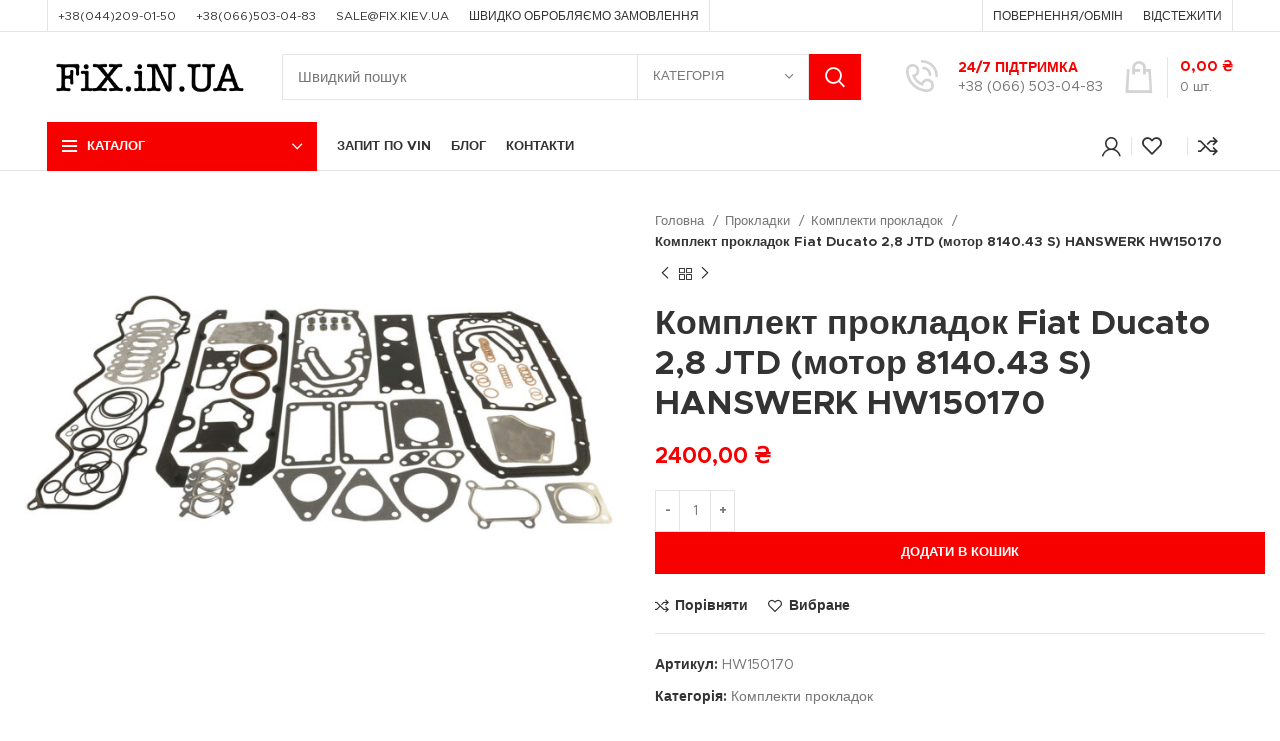

--- FILE ---
content_type: text/html; charset=UTF-8
request_url: https://fix.in.ua/product/komplekt-prokladok-fiat-ducato-28-jtd-motor-8140-43-s-hanswerk-hw150170/
body_size: 29743
content:
<!DOCTYPE html><html lang="uk"><head>  <script async src="https://www.googletagmanager.com/gtag/js?id=G-8EC383XW73"></script> <script>window.dataLayer = window.dataLayer || [];
  function gtag(){dataLayer.push(arguments);}
  gtag('js', new Date());

  gtag('config', 'G-8EC383XW73');</script> <meta http-equiv="Content-Type" content="text/html; charset=utf-8" /><meta name="yandex-verification" content="b147d5e88de9064d" /><meta name="google-site-verification" content="AolDKwcuxwXkTQjMiRD_XK7OdKrH7jBb1MN6jo9GG6A" /><meta name="google-site-verification" content="9F1g0exMOgCeRdHaB5Z-BwNFq6hPEbZU2gROZmLIg94" /><meta name="msvalidate.01" content="B646DEB5E0621F41B36968694933ADB4" /> <script>window.MSInputMethodContext && document.documentMode && document.write('<script src="https://fix.in.ua/wp-content/themes/woodmart/js/libs/ie11CustomProperties.min.js"><\/script>');</script> <title>Комплект прокладок Fiat Ducato 2,8 JTD (мотор 8140.43 S) HANSWERK HW150170 &#8211; FiX!N.UA</title><meta name='robots' content='max-image-preview:large' /><link rel='dns-prefetch' href='//fonts.googleapis.com' /><link rel="alternate" type="application/rss+xml" title="FiX!N.UA &raquo; стрічка" href="https://fix.in.ua/feed/" /><link rel="alternate" type="application/rss+xml" title="FiX!N.UA &raquo; Канал коментарів" href="https://fix.in.ua/comments/feed/" /><link rel="alternate" type="application/rss+xml" title="FiX!N.UA &raquo; Комплект прокладок Fiat Ducato 2,8 JTD (мотор 8140.43 S) HANSWERK HW150170 Канал коментарів" href="https://fix.in.ua/product/komplekt-prokladok-fiat-ducato-28-jtd-motor-8140-43-s-hanswerk-hw150170/feed/" /><link rel="alternate" title="oEmbed (JSON)" type="application/json+oembed" href="https://fix.in.ua/wp-json/oembed/1.0/embed?url=https%3A%2F%2Ffix.in.ua%2Fproduct%2Fkomplekt-prokladok-fiat-ducato-28-jtd-motor-8140-43-s-hanswerk-hw150170%2F" /><link rel="alternate" title="oEmbed (XML)" type="text/xml+oembed" href="https://fix.in.ua/wp-json/oembed/1.0/embed?url=https%3A%2F%2Ffix.in.ua%2Fproduct%2Fkomplekt-prokladok-fiat-ducato-28-jtd-motor-8140-43-s-hanswerk-hw150170%2F&#038;format=xml" /><style id='wp-img-auto-sizes-contain-inline-css' type='text/css'>img:is([sizes=auto i],[sizes^="auto," i]){contain-intrinsic-size:3000px 1500px}
/*# sourceURL=wp-img-auto-sizes-contain-inline-css */</style><style id='global-styles-inline-css' type='text/css'>:root{--wp--preset--aspect-ratio--square: 1;--wp--preset--aspect-ratio--4-3: 4/3;--wp--preset--aspect-ratio--3-4: 3/4;--wp--preset--aspect-ratio--3-2: 3/2;--wp--preset--aspect-ratio--2-3: 2/3;--wp--preset--aspect-ratio--16-9: 16/9;--wp--preset--aspect-ratio--9-16: 9/16;--wp--preset--color--black: #000000;--wp--preset--color--cyan-bluish-gray: #abb8c3;--wp--preset--color--white: #ffffff;--wp--preset--color--pale-pink: #f78da7;--wp--preset--color--vivid-red: #cf2e2e;--wp--preset--color--luminous-vivid-orange: #ff6900;--wp--preset--color--luminous-vivid-amber: #fcb900;--wp--preset--color--light-green-cyan: #7bdcb5;--wp--preset--color--vivid-green-cyan: #00d084;--wp--preset--color--pale-cyan-blue: #8ed1fc;--wp--preset--color--vivid-cyan-blue: #0693e3;--wp--preset--color--vivid-purple: #9b51e0;--wp--preset--gradient--vivid-cyan-blue-to-vivid-purple: linear-gradient(135deg,rgb(6,147,227) 0%,rgb(155,81,224) 100%);--wp--preset--gradient--light-green-cyan-to-vivid-green-cyan: linear-gradient(135deg,rgb(122,220,180) 0%,rgb(0,208,130) 100%);--wp--preset--gradient--luminous-vivid-amber-to-luminous-vivid-orange: linear-gradient(135deg,rgb(252,185,0) 0%,rgb(255,105,0) 100%);--wp--preset--gradient--luminous-vivid-orange-to-vivid-red: linear-gradient(135deg,rgb(255,105,0) 0%,rgb(207,46,46) 100%);--wp--preset--gradient--very-light-gray-to-cyan-bluish-gray: linear-gradient(135deg,rgb(238,238,238) 0%,rgb(169,184,195) 100%);--wp--preset--gradient--cool-to-warm-spectrum: linear-gradient(135deg,rgb(74,234,220) 0%,rgb(151,120,209) 20%,rgb(207,42,186) 40%,rgb(238,44,130) 60%,rgb(251,105,98) 80%,rgb(254,248,76) 100%);--wp--preset--gradient--blush-light-purple: linear-gradient(135deg,rgb(255,206,236) 0%,rgb(152,150,240) 100%);--wp--preset--gradient--blush-bordeaux: linear-gradient(135deg,rgb(254,205,165) 0%,rgb(254,45,45) 50%,rgb(107,0,62) 100%);--wp--preset--gradient--luminous-dusk: linear-gradient(135deg,rgb(255,203,112) 0%,rgb(199,81,192) 50%,rgb(65,88,208) 100%);--wp--preset--gradient--pale-ocean: linear-gradient(135deg,rgb(255,245,203) 0%,rgb(182,227,212) 50%,rgb(51,167,181) 100%);--wp--preset--gradient--electric-grass: linear-gradient(135deg,rgb(202,248,128) 0%,rgb(113,206,126) 100%);--wp--preset--gradient--midnight: linear-gradient(135deg,rgb(2,3,129) 0%,rgb(40,116,252) 100%);--wp--preset--font-size--small: 13px;--wp--preset--font-size--medium: 20px;--wp--preset--font-size--large: 36px;--wp--preset--font-size--x-large: 42px;--wp--preset--spacing--20: 0.44rem;--wp--preset--spacing--30: 0.67rem;--wp--preset--spacing--40: 1rem;--wp--preset--spacing--50: 1.5rem;--wp--preset--spacing--60: 2.25rem;--wp--preset--spacing--70: 3.38rem;--wp--preset--spacing--80: 5.06rem;--wp--preset--shadow--natural: 6px 6px 9px rgba(0, 0, 0, 0.2);--wp--preset--shadow--deep: 12px 12px 50px rgba(0, 0, 0, 0.4);--wp--preset--shadow--sharp: 6px 6px 0px rgba(0, 0, 0, 0.2);--wp--preset--shadow--outlined: 6px 6px 0px -3px rgb(255, 255, 255), 6px 6px rgb(0, 0, 0);--wp--preset--shadow--crisp: 6px 6px 0px rgb(0, 0, 0);}:where(.is-layout-flex){gap: 0.5em;}:where(.is-layout-grid){gap: 0.5em;}body .is-layout-flex{display: flex;}.is-layout-flex{flex-wrap: wrap;align-items: center;}.is-layout-flex > :is(*, div){margin: 0;}body .is-layout-grid{display: grid;}.is-layout-grid > :is(*, div){margin: 0;}:where(.wp-block-columns.is-layout-flex){gap: 2em;}:where(.wp-block-columns.is-layout-grid){gap: 2em;}:where(.wp-block-post-template.is-layout-flex){gap: 1.25em;}:where(.wp-block-post-template.is-layout-grid){gap: 1.25em;}.has-black-color{color: var(--wp--preset--color--black) !important;}.has-cyan-bluish-gray-color{color: var(--wp--preset--color--cyan-bluish-gray) !important;}.has-white-color{color: var(--wp--preset--color--white) !important;}.has-pale-pink-color{color: var(--wp--preset--color--pale-pink) !important;}.has-vivid-red-color{color: var(--wp--preset--color--vivid-red) !important;}.has-luminous-vivid-orange-color{color: var(--wp--preset--color--luminous-vivid-orange) !important;}.has-luminous-vivid-amber-color{color: var(--wp--preset--color--luminous-vivid-amber) !important;}.has-light-green-cyan-color{color: var(--wp--preset--color--light-green-cyan) !important;}.has-vivid-green-cyan-color{color: var(--wp--preset--color--vivid-green-cyan) !important;}.has-pale-cyan-blue-color{color: var(--wp--preset--color--pale-cyan-blue) !important;}.has-vivid-cyan-blue-color{color: var(--wp--preset--color--vivid-cyan-blue) !important;}.has-vivid-purple-color{color: var(--wp--preset--color--vivid-purple) !important;}.has-black-background-color{background-color: var(--wp--preset--color--black) !important;}.has-cyan-bluish-gray-background-color{background-color: var(--wp--preset--color--cyan-bluish-gray) !important;}.has-white-background-color{background-color: var(--wp--preset--color--white) !important;}.has-pale-pink-background-color{background-color: var(--wp--preset--color--pale-pink) !important;}.has-vivid-red-background-color{background-color: var(--wp--preset--color--vivid-red) !important;}.has-luminous-vivid-orange-background-color{background-color: var(--wp--preset--color--luminous-vivid-orange) !important;}.has-luminous-vivid-amber-background-color{background-color: var(--wp--preset--color--luminous-vivid-amber) !important;}.has-light-green-cyan-background-color{background-color: var(--wp--preset--color--light-green-cyan) !important;}.has-vivid-green-cyan-background-color{background-color: var(--wp--preset--color--vivid-green-cyan) !important;}.has-pale-cyan-blue-background-color{background-color: var(--wp--preset--color--pale-cyan-blue) !important;}.has-vivid-cyan-blue-background-color{background-color: var(--wp--preset--color--vivid-cyan-blue) !important;}.has-vivid-purple-background-color{background-color: var(--wp--preset--color--vivid-purple) !important;}.has-black-border-color{border-color: var(--wp--preset--color--black) !important;}.has-cyan-bluish-gray-border-color{border-color: var(--wp--preset--color--cyan-bluish-gray) !important;}.has-white-border-color{border-color: var(--wp--preset--color--white) !important;}.has-pale-pink-border-color{border-color: var(--wp--preset--color--pale-pink) !important;}.has-vivid-red-border-color{border-color: var(--wp--preset--color--vivid-red) !important;}.has-luminous-vivid-orange-border-color{border-color: var(--wp--preset--color--luminous-vivid-orange) !important;}.has-luminous-vivid-amber-border-color{border-color: var(--wp--preset--color--luminous-vivid-amber) !important;}.has-light-green-cyan-border-color{border-color: var(--wp--preset--color--light-green-cyan) !important;}.has-vivid-green-cyan-border-color{border-color: var(--wp--preset--color--vivid-green-cyan) !important;}.has-pale-cyan-blue-border-color{border-color: var(--wp--preset--color--pale-cyan-blue) !important;}.has-vivid-cyan-blue-border-color{border-color: var(--wp--preset--color--vivid-cyan-blue) !important;}.has-vivid-purple-border-color{border-color: var(--wp--preset--color--vivid-purple) !important;}.has-vivid-cyan-blue-to-vivid-purple-gradient-background{background: var(--wp--preset--gradient--vivid-cyan-blue-to-vivid-purple) !important;}.has-light-green-cyan-to-vivid-green-cyan-gradient-background{background: var(--wp--preset--gradient--light-green-cyan-to-vivid-green-cyan) !important;}.has-luminous-vivid-amber-to-luminous-vivid-orange-gradient-background{background: var(--wp--preset--gradient--luminous-vivid-amber-to-luminous-vivid-orange) !important;}.has-luminous-vivid-orange-to-vivid-red-gradient-background{background: var(--wp--preset--gradient--luminous-vivid-orange-to-vivid-red) !important;}.has-very-light-gray-to-cyan-bluish-gray-gradient-background{background: var(--wp--preset--gradient--very-light-gray-to-cyan-bluish-gray) !important;}.has-cool-to-warm-spectrum-gradient-background{background: var(--wp--preset--gradient--cool-to-warm-spectrum) !important;}.has-blush-light-purple-gradient-background{background: var(--wp--preset--gradient--blush-light-purple) !important;}.has-blush-bordeaux-gradient-background{background: var(--wp--preset--gradient--blush-bordeaux) !important;}.has-luminous-dusk-gradient-background{background: var(--wp--preset--gradient--luminous-dusk) !important;}.has-pale-ocean-gradient-background{background: var(--wp--preset--gradient--pale-ocean) !important;}.has-electric-grass-gradient-background{background: var(--wp--preset--gradient--electric-grass) !important;}.has-midnight-gradient-background{background: var(--wp--preset--gradient--midnight) !important;}.has-small-font-size{font-size: var(--wp--preset--font-size--small) !important;}.has-medium-font-size{font-size: var(--wp--preset--font-size--medium) !important;}.has-large-font-size{font-size: var(--wp--preset--font-size--large) !important;}.has-x-large-font-size{font-size: var(--wp--preset--font-size--x-large) !important;}
:where(.wp-block-post-template.is-layout-flex){gap: 1.25em;}:where(.wp-block-post-template.is-layout-grid){gap: 1.25em;}
:where(.wp-block-term-template.is-layout-flex){gap: 1.25em;}:where(.wp-block-term-template.is-layout-grid){gap: 1.25em;}
:where(.wp-block-columns.is-layout-flex){gap: 2em;}:where(.wp-block-columns.is-layout-grid){gap: 2em;}
:root :where(.wp-block-pullquote){font-size: 1.5em;line-height: 1.6;}
/*# sourceURL=global-styles-inline-css */</style><link rel='stylesheet' id='xts-google-fonts-css' href='https://fonts.googleapis.com/css?family=Lato%3A400%2C700&#038;display=swap&#038;ver=7.0.4' type='text/css' media='all' /><link rel='stylesheet' id='elementor-gf-roboto-css' href='https://fonts.googleapis.com/css?family=Roboto:100,100italic,200,200italic,300,300italic,400,400italic,500,500italic,600,600italic,700,700italic,800,800italic,900,900italic&#038;display=swap&#038;subset=cyrillic' type='text/css' media='all' /><link rel='stylesheet' id='elementor-gf-robotoslab-css' href='https://fonts.googleapis.com/css?family=Roboto+Slab:100,100italic,200,200italic,300,300italic,400,400italic,500,500italic,600,600italic,700,700italic,800,800italic,900,900italic&#038;display=swap&#038;subset=cyrillic' type='text/css' media='all' /> <script type="text/javascript" id="breeze-prefetch-js-extra">/*  */
var breeze_prefetch = {"local_url":"https://fix.in.ua","ignore_remote_prefetch":"1","ignore_list":["/cart/","/checkout/","/my-account/","wp-admin","wp-login.php"]};
//# sourceURL=breeze-prefetch-js-extra
/*  */</script> <script type="text/javascript" src="https://fix.in.ua/wp-content/plugins/breeze/assets/js/js-front-end/breeze-prefetch-links.min.js?ver=2.2.23" id="breeze-prefetch-js"></script> <script type="text/javascript" src="https://fix.in.ua/wp-includes/js/jquery/jquery.min.js?ver=3.7.1" id="jquery-core-js"></script> <script type="text/javascript" src="https://fix.in.ua/wp-includes/js/jquery/jquery-migrate.min.js?ver=3.4.1" id="jquery-migrate-js"></script> <script type="text/javascript" src="https://fix.in.ua/wp-content/plugins/woocommerce/assets/js/jquery-blockui/jquery.blockUI.min.js?ver=2.7.0-wc.10.4.3" id="wc-jquery-blockui-js" defer="defer" data-wp-strategy="defer"></script> <script type="text/javascript" id="wc-add-to-cart-js-extra">/*  */
var wc_add_to_cart_params = {"ajax_url":"/wp-admin/admin-ajax.php","wc_ajax_url":"/?wc-ajax=%%endpoint%%","i18n_view_cart":"\u041f\u0435\u0440\u0435\u0433\u043b\u044f\u043d\u0443\u0442\u0438 \u043a\u043e\u0448\u0438\u043a","cart_url":"https://fix.in.ua/cart/","is_cart":"","cart_redirect_after_add":"no"};
//# sourceURL=wc-add-to-cart-js-extra
/*  */</script> <script type="text/javascript" src="https://fix.in.ua/wp-content/plugins/woocommerce/assets/js/frontend/add-to-cart.min.js?ver=10.4.3" id="wc-add-to-cart-js" defer="defer" data-wp-strategy="defer"></script> <script type="text/javascript" src="https://fix.in.ua/wp-content/plugins/woocommerce/assets/js/zoom/jquery.zoom.min.js?ver=1.7.21-wc.10.4.3" id="wc-zoom-js" defer="defer" data-wp-strategy="defer"></script> <script type="text/javascript" id="wc-single-product-js-extra">/*  */
var wc_single_product_params = {"i18n_required_rating_text":"\u0411\u0443\u0434\u044c \u043b\u0430\u0441\u043a\u0430, \u043e\u0446\u0456\u043d\u0456\u0442\u044c","i18n_rating_options":["1 \u0437 5 \u0437\u0456\u0440\u043e\u043a","2 \u0437 5 \u0437\u0456\u0440\u043e\u043a","3 \u0437 5 \u0437\u0456\u0440\u043e\u043a","4 \u0437 5 \u0437\u0456\u0440\u043e\u043a","5 \u0437 5 \u0437\u0456\u0440\u043e\u043a"],"i18n_product_gallery_trigger_text":"\u041f\u0435\u0440\u0435\u0433\u043b\u044f\u0434 \u0433\u0430\u043b\u0435\u0440\u0435\u0457 \u0437\u043e\u0431\u0440\u0430\u0436\u0435\u043d\u044c \u0443 \u043f\u043e\u0432\u043d\u043e\u0435\u043a\u0440\u0430\u043d\u043d\u043e\u043c\u0443 \u0440\u0435\u0436\u0438\u043c\u0456","review_rating_required":"yes","flexslider":{"rtl":false,"animation":"slide","smoothHeight":true,"directionNav":false,"controlNav":"thumbnails","slideshow":false,"animationSpeed":500,"animationLoop":false,"allowOneSlide":false},"zoom_enabled":"","zoom_options":[],"photoswipe_enabled":"","photoswipe_options":{"shareEl":false,"closeOnScroll":false,"history":false,"hideAnimationDuration":0,"showAnimationDuration":0},"flexslider_enabled":""};
//# sourceURL=wc-single-product-js-extra
/*  */</script> <script type="text/javascript" src="https://fix.in.ua/wp-content/plugins/woocommerce/assets/js/frontend/single-product.min.js?ver=10.4.3" id="wc-single-product-js" defer="defer" data-wp-strategy="defer"></script> <script type="text/javascript" src="https://fix.in.ua/wp-content/plugins/woocommerce/assets/js/js-cookie/js.cookie.min.js?ver=2.1.4-wc.10.4.3" id="wc-js-cookie-js" defer="defer" data-wp-strategy="defer"></script> <script type="text/javascript" id="woocommerce-js-extra">/*  */
var woocommerce_params = {"ajax_url":"/wp-admin/admin-ajax.php","wc_ajax_url":"/?wc-ajax=%%endpoint%%","i18n_password_show":"\u041f\u043e\u043a\u0430\u0437\u0430\u0442\u0438 \u043f\u0430\u0440\u043e\u043b\u044c","i18n_password_hide":"\u0421\u0445\u043e\u0432\u0430\u0442\u0438 \u043f\u0430\u0440\u043e\u043b\u044c"};
//# sourceURL=woocommerce-js-extra
/*  */</script> <script type="text/javascript" src="https://fix.in.ua/wp-content/plugins/woocommerce/assets/js/frontend/woocommerce.min.js?ver=10.4.3" id="woocommerce-js" defer="defer" data-wp-strategy="defer"></script> <script type="text/javascript" src="https://fix.in.ua/wp-content/themes/woodmart/js/libs/device.min.js?ver=7.0.4" id="wd-device-library-js"></script> <link rel="https://api.w.org/" href="https://fix.in.ua/wp-json/" /><link rel="alternate" title="JSON" type="application/json" href="https://fix.in.ua/wp-json/wp/v2/product/8544" /><link rel="EditURI" type="application/rsd+xml" title="RSD" href="https://fix.in.ua/xmlrpc.php?rsd" /><link rel="canonical" href="https://fix.in.ua/product/komplekt-prokladok-fiat-ducato-28-jtd-motor-8140-43-s-hanswerk-hw150170/" /><link rel='shortlink' href='https://fix.in.ua/?p=8544' /> <script>window.WCUS_APP_STATE = [];</script> <meta name="google-site-verification" content="AolDKwcuxwXkTQjMiRD_XK7OdKrH7jBb1MN6jo9GG6A" /><meta name="viewport" content="width=device-width, initial-scale=1.0, maximum-scale=1.0, user-scalable=no"> <noscript><style>.woocommerce-product-gallery{ opacity: 1 !important; }</style></noscript><meta name="generator" content="Elementor 3.34.2; features: e_font_icon_svg, additional_custom_breakpoints; settings: css_print_method-external, google_font-enabled, font_display-swap"><link rel="icon" href="https://fix.in.ua/wp-content/uploads/2024/03/cropped-3784226296_ventilyator-pid-elektromuftu-32x32.jpg" sizes="32x32" /><link rel="icon" href="https://fix.in.ua/wp-content/uploads/2024/03/cropped-3784226296_ventilyator-pid-elektromuftu-192x192.jpg" sizes="192x192" /><link rel="apple-touch-icon" href="https://fix.in.ua/wp-content/uploads/2024/03/cropped-3784226296_ventilyator-pid-elektromuftu-180x180.jpg" /><meta name="msapplication-TileImage" content="https://fix.in.ua/wp-content/uploads/2024/03/cropped-3784226296_ventilyator-pid-elektromuftu-270x270.jpg" /> <script async src="https://www.googletagmanager.com/gtag/js?id=AW-16506532445"></script> <script>window.dataLayer = window.dataLayer || [];
			function gtag() { dataLayer.push(arguments); }
			gtag( 'consent', 'default', {
				analytics_storage: 'denied',
				ad_storage: 'denied',
				ad_user_data: 'denied',
				ad_personalization: 'denied',
				region: ['AT', 'BE', 'BG', 'HR', 'CY', 'CZ', 'DK', 'EE', 'FI', 'FR', 'DE', 'GR', 'HU', 'IS', 'IE', 'IT', 'LV', 'LI', 'LT', 'LU', 'MT', 'NL', 'NO', 'PL', 'PT', 'RO', 'SK', 'SI', 'ES', 'SE', 'GB', 'CH'],
				wait_for_update: 500,
			} );
			gtag('js', new Date());
			gtag('set', 'developer_id.dOGY3NW', true);
			gtag("config", "AW-16506532445", { "groups": "GLA", "send_page_view": false });</script> <link type="text/css" media="all" href="https://fix.in.ua/wp-content/cache/breeze-minification/css/breeze_product-komplekt-prokladok-fiat-ducato-28-jtd-motor-8140-43-s-hanswerk-hw150170-1-8544.css?ver=1769453407" rel="stylesheet" /></head><body class="wp-singular product-template-default single single-product postid-8544 wp-theme-woodmart theme-woodmart woocommerce woocommerce-page woocommerce-no-js wrapper-custom  woodmart-product-design-default categories-accordion-on woodmart-archive-shop woodmart-ajax-shop-on offcanvas-sidebar-tablet sticky-toolbar-on elementor-default elementor-kit-5"> <script type="text/javascript" id="wd-flicker-fix">// Flicker fix.</script><script type="text/javascript">/*  */
gtag("event", "page_view", {send_to: "GLA"});
/*  */</script> <div class="website-wrapper"><header class="whb-header whb-header_602849 whb-full-width whb-sticky-shadow whb-scroll-slide whb-sticky-real whb-hide-on-scroll"><div class="whb-main-header"><div class="whb-row whb-top-bar whb-not-sticky-row whb-with-bg whb-border-fullwidth whb-color-dark whb-flex-flex-middle whb-with-shadow"><div class="container"><div class="whb-flex-row whb-top-bar-inner"><div class="whb-column whb-col-left whb-visible-lg"><div class="wd-header-divider wd-full-height "></div><div class="wd-header-nav wd-header-secondary-nav text-right" role="navigation" aria-label="Secondary navigation"><ul id="menu-top-bar-left" class="menu wd-nav wd-nav-secondary wd-style-separated wd-gap-s"><li id="menu-item-24007" class="menu-item menu-item-type-custom menu-item-object-custom menu-item-24007 item-level-0 menu-simple-dropdown wd-event-hover" ><a href="tel:+380442090150" class="woodmart-nav-link"><span class="nav-link-text">+38(044)209-01-50</span></a></li><li id="menu-item-24005" class="menu-item menu-item-type-custom menu-item-object-custom menu-item-24005 item-level-0 menu-simple-dropdown wd-event-hover" ><a href="tel:+380665030483" class="woodmart-nav-link"><span class="nav-link-text">+38(066)503-04-83</span></a></li><li id="menu-item-24411" class="menu-item menu-item-type-custom menu-item-object-custom menu-item-24411 item-level-0 menu-simple-dropdown wd-event-hover" ><a href="/cdn-cgi/l/email-protection#2f5c4e434a6f4946570144464a59015a4e" class="woodmart-nav-link"><span class="nav-link-text"><span class="__cf_email__" data-cfemail="4c3f2d20290c2a2534622725293a62392d">[email&#160;protected]</span></span></a></li><li id="menu-item-24412" class="menu-item menu-item-type-custom menu-item-object-custom menu-item-24412 item-level-0 menu-simple-dropdown wd-event-hover" ><a href="http://fix.kiev.ua" class="woodmart-nav-link"><span class="nav-link-text">ШВИДКО ОБРОБЛЯЄМО ЗАМОВЛЕННЯ</span></a></li></ul></div><div class="wd-header-divider wd-full-height "></div><div class="wd-header-text set-cont-mb-s reset-last-child "></div></div><div class="whb-column whb-col-center whb-visible-lg whb-empty-column"></div><div class="whb-column whb-col-right whb-visible-lg"><div class="wd-social-icons icons-design-default icons-size- color-scheme-dark social-share social-form-circle text-left"> <a rel="noopener noreferrer nofollow" href="https://www.facebook.com/sharer/sharer.php?u=https://fix.in.ua/product/komplekt-prokladok-fiat-ducato-28-jtd-motor-8140-43-s-hanswerk-hw150170/" target="_blank" class=" wd-social-icon social-facebook" aria-label="Facebook social link"> <span class="wd-icon"></span> </a> <a rel="noopener noreferrer nofollow" href="https://twitter.com/share?url=https://fix.in.ua/product/komplekt-prokladok-fiat-ducato-28-jtd-motor-8140-43-s-hanswerk-hw150170/" target="_blank" class=" wd-social-icon social-twitter" aria-label="Twitter social link"> <span class="wd-icon"></span> </a> <a rel="noopener noreferrer nofollow" href="https://pinterest.com/pin/create/button/?url=https://fix.in.ua/product/komplekt-prokladok-fiat-ducato-28-jtd-motor-8140-43-s-hanswerk-hw150170/&media=https://fix.in.ua/wp-content/uploads/2024/03/3064707151_komplekt-prokladok-fiat.jpg&description=%D0%9A%D0%BE%D0%BC%D0%BF%D0%BB%D0%B5%D0%BA%D1%82+%D0%BF%D1%80%D0%BE%D0%BA%D0%BB%D0%B0%D0%B4%D0%BE%D0%BA+Fiat+Ducato+2%2C8+JTD+%28%D0%BC%D0%BE%D1%82%D0%BE%D1%80+8140.43+S%29+HANSWERK+HW150170" target="_blank" class=" wd-social-icon social-pinterest" aria-label="Pinterest social link"> <span class="wd-icon"></span> </a> <a rel="noopener noreferrer nofollow" href="https://telegram.me/share/url?url=https://fix.in.ua/product/komplekt-prokladok-fiat-ducato-28-jtd-motor-8140-43-s-hanswerk-hw150170/" target="_blank" class=" wd-social-icon social-tg" aria-label="Telegram social link"> <span class="wd-icon"></span> </a></div><div class="wd-header-divider wd-full-height "></div><div class="wd-header-nav wd-header-secondary-nav text-right" role="navigation" aria-label="Secondary navigation"><ul id="menu-top-bar-right" class="menu wd-nav wd-nav-secondary wd-style-separated wd-gap-s"><li id="menu-item-8417" class="woodmart-open-newsletter menu-item menu-item-type-custom menu-item-object-custom menu-item-8417 item-level-0 menu-simple-dropdown wd-event-hover" ><a href="https://fix.in.ua/povernennia-ta-obmin/" class="woodmart-nav-link"><span class="nav-link-text">Повернення/ОБМІН</span></a></li><li id="menu-item-8475" class="woodmart-open-newsletter menu-item menu-item-type-custom menu-item-object-custom menu-item-8475 item-level-0 menu-simple-dropdown wd-event-hover" ><a href="https://fix.in.ua/vidstezhennia/" class="woodmart-nav-link"><span class="nav-link-text">Відстежити</span></a></li></ul></div><div class="wd-header-divider wd-full-height "></div></div><div class="whb-column whb-col-mobile whb-hidden-lg"><div class="wd-social-icons icons-design-default icons-size- color-scheme-dark social-share social-form-circle text-center"> <a rel="noopener noreferrer nofollow" href="https://www.facebook.com/sharer/sharer.php?u=https://fix.in.ua/product/komplekt-prokladok-fiat-ducato-28-jtd-motor-8140-43-s-hanswerk-hw150170/" target="_blank" class=" wd-social-icon social-facebook" aria-label="Facebook social link"> <span class="wd-icon"></span> </a> <a rel="noopener noreferrer nofollow" href="https://twitter.com/share?url=https://fix.in.ua/product/komplekt-prokladok-fiat-ducato-28-jtd-motor-8140-43-s-hanswerk-hw150170/" target="_blank" class=" wd-social-icon social-twitter" aria-label="Twitter social link"> <span class="wd-icon"></span> </a> <a rel="noopener noreferrer nofollow" href="https://pinterest.com/pin/create/button/?url=https://fix.in.ua/product/komplekt-prokladok-fiat-ducato-28-jtd-motor-8140-43-s-hanswerk-hw150170/&media=https://fix.in.ua/wp-content/uploads/2024/03/3064707151_komplekt-prokladok-fiat.jpg&description=%D0%9A%D0%BE%D0%BC%D0%BF%D0%BB%D0%B5%D0%BA%D1%82+%D0%BF%D1%80%D0%BE%D0%BA%D0%BB%D0%B0%D0%B4%D0%BE%D0%BA+Fiat+Ducato+2%2C8+JTD+%28%D0%BC%D0%BE%D1%82%D0%BE%D1%80+8140.43+S%29+HANSWERK+HW150170" target="_blank" class=" wd-social-icon social-pinterest" aria-label="Pinterest social link"> <span class="wd-icon"></span> </a> <a rel="noopener noreferrer nofollow" href="https://telegram.me/share/url?url=https://fix.in.ua/product/komplekt-prokladok-fiat-ducato-28-jtd-motor-8140-43-s-hanswerk-hw150170/" target="_blank" class=" wd-social-icon social-tg" aria-label="Telegram social link"> <span class="wd-icon"></span> </a></div></div></div></div></div><div class="whb-row whb-general-header whb-not-sticky-row whb-with-bg whb-without-border whb-color-dark whb-flex-flex-middle"><div class="container"><div class="whb-flex-row whb-general-header-inner"><div class="whb-column whb-col-left whb-visible-lg"><div class="site-logo wd-switch-logo"> <a href="https://fix.in.ua/" class="wd-logo wd-main-logo" rel="home"> <img width="326" height="82" src="https://fix.in.ua/wp-content/uploads/2024/03/Снимок-экрана-2024-03-06-в-20.16.29.png" class="attachment-full size-full" alt="" style="max-width:205px;" decoding="async" srcset="https://fix.in.ua/wp-content/uploads/2024/03/Снимок-экрана-2024-03-06-в-20.16.29.png 326w, https://fix.in.ua/wp-content/uploads/2024/03/Снимок-экрана-2024-03-06-в-20.16.29-150x38.png 150w" sizes="(max-width: 326px) 100vw, 326px" /> </a> <a href="https://fix.in.ua/" class="wd-logo wd-sticky-logo" rel="home"> <img width="326" height="82" src="https://fix.in.ua/wp-content/uploads/2024/03/Снимок-экрана-2024-03-06-в-20.16.29.png" class="attachment-full size-full" alt="" style="max-width:245px;" decoding="async" srcset="https://fix.in.ua/wp-content/uploads/2024/03/Снимок-экрана-2024-03-06-в-20.16.29.png 326w, https://fix.in.ua/wp-content/uploads/2024/03/Снимок-экрана-2024-03-06-в-20.16.29-150x38.png 150w" sizes="(max-width: 326px) 100vw, 326px" /> </a></div></div><div class="whb-column whb-col-center whb-visible-lg"><div class="whb-space-element " style="width:10px;"></div><div class="wd-search-form wd-header-search-form wd-display-form whb-9x1ytaxq7aphtb3npidp"><form role="search" method="get" class="searchform  wd-with-cat wd-style-with-bg woodmart-ajax-search" action="https://fix.in.ua/"  data-thumbnail="1" data-price="1" data-post_type="product" data-count="20" data-sku="0" data-symbols_count="3"> <input type="text" class="s" placeholder="Швидкий пошук" value="" name="s" aria-label="Search" title="Швидкий пошук" required/> <input type="hidden" name="post_type" value="product"><div class="wd-search-cat wd-scroll"> <input type="hidden" name="product_cat" value="0"> <a href="#" rel="nofollow" data-val="0"> <span> Категорія </span> </a><div class="wd-dropdown wd-dropdown-search-cat wd-dropdown-menu wd-scroll-content wd-design-default"><ul class="wd-sub-menu"><li style="display:none;"><a href="#" data-val="0">Категорія</a></li><li class="cat-item cat-item-20"><a class="pf-value" href="https://fix.in.ua/product-category/accessories/" data-val="accessories" data-title="Аксесуари" >Аксесуари</a><ul class='children'><li class="cat-item cat-item-132"><a class="pf-value" href="https://fix.in.ua/product-category/accessories/datchyky-shvydkosti-spidometra-takhohr/" data-val="datchyky-shvydkosti-spidometra-takhohr" data-title="Датчики швидкості спідометра тахографа" >Датчики швидкості спідометра тахографа</a></li><li class="cat-item cat-item-154"><a class="pf-value" href="https://fix.in.ua/product-category/accessories/knopky/" data-val="knopky" data-title="Кнопки" >Кнопки</a></li><li class="cat-item cat-item-153"><a class="pf-value" href="https://fix.in.ua/product-category/accessories/kolisni-dysky/" data-val="kolisni-dysky" data-title="Колісні диски" >Колісні диски</a></li><li class="cat-item cat-item-155"><a class="pf-value" href="https://fix.in.ua/product-category/accessories/nakladky-na-pedali/" data-val="nakladky-na-pedali" data-title="Накладки на педалі" >Накладки на педалі</a></li><li class="cat-item cat-item-156"><a class="pf-value" href="https://fix.in.ua/product-category/accessories/palyvni-nasosy/" data-val="palyvni-nasosy" data-title="Паливні насоси" >Паливні насоси</a></li><li class="cat-item cat-item-117"><a class="pf-value" href="https://fix.in.ua/product-category/accessories/pylovyky-vidbiynyky/" data-val="pylovyky-vidbiynyky" data-title="Пильовики. Відбійники" >Пильовики. Відбійники</a></li><li class="cat-item cat-item-84"><a class="pf-value" href="https://fix.in.ua/product-category/accessories/pidrulovi-peremykachi/" data-val="pidrulovi-peremykachi" data-title="Підрульові перемикачі" >Підрульові перемикачі</a></li><li class="cat-item cat-item-144"><a class="pf-value" href="https://fix.in.ua/product-category/accessories/probky/" data-val="probky" data-title="Пробки" >Пробки</a></li><li class="cat-item cat-item-80"><a class="pf-value" href="https://fix.in.ua/product-category/accessories/rozpyliuvachi-dyzelnykh-forsunok/" data-val="rozpyliuvachi-dyzelnykh-forsunok" data-title="Розпилювачі дизельних форсунок" >Розпилювачі дизельних форсунок</a></li><li class="cat-item cat-item-127"><a class="pf-value" href="https://fix.in.ua/product-category/accessories/trosy-vidkryvannia-kapota/" data-val="trosy-vidkryvannia-kapota" data-title="Троси відкривання капота" >Троси відкривання капота</a></li><li class="cat-item cat-item-134"><a class="pf-value" href="https://fix.in.ua/product-category/accessories/trosy-hazu/" data-val="trosy-hazu" data-title="Троси газу" >Троси газу</a></li><li class="cat-item cat-item-87"><a class="pf-value" href="https://fix.in.ua/product-category/accessories/filtry/" data-val="filtry" data-title="Фільтри" >Фільтри</a></li></ul></li><li class="cat-item cat-item-175"><a class="pf-value" href="https://fix.in.ua/product-category/halma/" data-val="halma" data-title="Гальма" >Гальма</a><ul class='children'><li class="cat-item cat-item-145"><a class="pf-value" href="https://fix.in.ua/product-category/halma/halmivni-barabany/" data-val="halmivni-barabany" data-title="Гальмівні барабани" >Гальмівні барабани</a></li><li class="cat-item cat-item-76"><a class="pf-value" href="https://fix.in.ua/product-category/halma/halmivni-dysky/" data-val="halmivni-dysky" data-title="Гальмівні диски" >Гальмівні диски</a></li><li class="cat-item cat-item-72"><a class="pf-value" href="https://fix.in.ua/product-category/halma/halmivni-kolodky/" data-val="halmivni-kolodky" data-title="Гальмівні колодки" >Гальмівні колодки</a></li><li class="cat-item cat-item-109"><a class="pf-value" href="https://fix.in.ua/product-category/halma/halmivni-tsylindry/" data-val="halmivni-tsylindry" data-title="Гальмівні циліндри" >Гальмівні циліндри</a></li><li class="cat-item cat-item-151"><a class="pf-value" href="https://fix.in.ua/product-category/halma/datchyky-abs/" data-val="datchyky-abs" data-title="Датчики ABS" >Датчики ABS</a></li><li class="cat-item cat-item-74"><a class="pf-value" href="https://fix.in.ua/product-category/halma/suporty/" data-val="suporty" data-title="Супорти" >Супорти</a></li><li class="cat-item cat-item-125"><a class="pf-value" href="https://fix.in.ua/product-category/halma/trosy-ruchnoho-stoiankovoho-halma/" data-val="trosy-ruchnoho-stoiankovoho-halma" data-title="Троси ручного (стоянкового) гальма" >Троси ручного (стоянкового) гальма</a></li><li class="cat-item cat-item-102"><a class="pf-value" href="https://fix.in.ua/product-category/halma/shlanhy-halmivni/" data-val="shlanhy-halmivni" data-title="Шланги гальмівні" >Шланги гальмівні</a></li></ul></li><li class="cat-item cat-item-178"><a class="pf-value" href="https://fix.in.ua/product-category/dvyhun/" data-val="dvyhun" data-title="Двигун" >Двигун</a><ul class='children'><li class="cat-item cat-item-167"><a class="pf-value" href="https://fix.in.ua/product-category/dvyhun/bolty-holovky-bloku-tsylindriv/" data-val="bolty-holovky-bloku-tsylindriv" data-title="Болти головки блоку циліндрів" >Болти головки блоку циліндрів</a></li><li class="cat-item cat-item-160"><a class="pf-value" href="https://fix.in.ua/product-category/dvyhun/vkladyshi-korinni-i-shatunni/" data-val="vkladyshi-korinni-i-shatunni" data-title="Вкладиші корінні і шатунні" >Вкладиші корінні і шатунні</a></li><li class="cat-item cat-item-124"><a class="pf-value" href="https://fix.in.ua/product-category/dvyhun/heneratory/" data-val="heneratory" data-title="Генератори" >Генератори</a></li><li class="cat-item cat-item-131"><a class="pf-value" href="https://fix.in.ua/product-category/dvyhun/holovky-bloku-tsylindriv/" data-val="holovky-bloku-tsylindriv" data-title="Головки блоку циліндрів" >Головки блоку циліндрів</a></li><li class="cat-item cat-item-141"><a class="pf-value" href="https://fix.in.ua/product-category/dvyhun/kiltsia-porshnevi/" data-val="kiltsia-porshnevi" data-title="Кільця поршневі" >Кільця поршневі</a></li><li class="cat-item cat-item-140"><a class="pf-value" href="https://fix.in.ua/product-category/dvyhun/klapany/" data-val="klapany" data-title="Клапани" >Клапани</a></li><li class="cat-item cat-item-161"><a class="pf-value" href="https://fix.in.ua/product-category/dvyhun/nasosy-masliani/" data-val="nasosy-masliani" data-title="Насоси масляні" >Насоси масляні</a></li><li class="cat-item cat-item-97"><a class="pf-value" href="https://fix.in.ua/product-category/dvyhun/podushky-dvyhuna-kpp-kabiny/" data-val="podushky-dvyhuna-kpp-kabiny" data-title="Подушки двигуна. КПП. Кабіни" >Подушки двигуна. КПП. Кабіни</a></li><li class="cat-item cat-item-163"><a class="pf-value" href="https://fix.in.ua/product-category/dvyhun/porshni/" data-val="porshni" data-title="Поршні" >Поршні</a></li><li class="cat-item cat-item-164"><a class="pf-value" href="https://fix.in.ua/product-category/dvyhun/startery-i-komplektuiuchi/" data-val="startery-i-komplektuiuchi" data-title="Стартери і комплектуючі" >Стартери і комплектуючі</a></li><li class="cat-item cat-item-86"><a class="pf-value" href="https://fix.in.ua/product-category/dvyhun/turbiny/" data-val="turbiny" data-title="Турбіни" >Турбіни</a></li><li class="cat-item cat-item-92"><a class="pf-value" href="https://fix.in.ua/product-category/dvyhun/shatuny/" data-val="shatuny" data-title="Шатуни" >Шатуни</a></li><li class="cat-item cat-item-123"><a class="pf-value" href="https://fix.in.ua/product-category/dvyhun/shesterni-rozpodilchoho-valu/" data-val="shesterni-rozpodilchoho-valu" data-title="Шестерні розподільчого валу" >Шестерні розподільчого валу</a></li><li class="cat-item cat-item-81"><a class="pf-value" href="https://fix.in.ua/product-category/dvyhun/shkivy-heneratora/" data-val="shkivy-heneratora" data-title="Шківи генератора" >Шківи генератора</a></li></ul></li><li class="cat-item cat-item-112"><a class="pf-value" href="https://fix.in.ua/product-category/zcheplennia/" data-val="zcheplennia" data-title="Зчеплення" >Зчеплення</a><ul class='children'><li class="cat-item cat-item-158"><a class="pf-value" href="https://fix.in.ua/product-category/zcheplennia/elementy-mekhanizmu-zcheplennia/" data-val="elementy-mekhanizmu-zcheplennia" data-title="Елементи механізму зчеплення" >Елементи механізму зчеплення</a></li><li class="cat-item cat-item-115"><a class="pf-value" href="https://fix.in.ua/product-category/zcheplennia/trosy-shcheplennia/" data-val="trosy-shcheplennia" data-title="Троси щеплення" >Троси щеплення</a></li><li class="cat-item cat-item-93"><a class="pf-value" href="https://fix.in.ua/product-category/zcheplennia/tsylindry-zcheplennia/" data-val="tsylindry-zcheplennia" data-title="Циліндри зчеплення" >Циліндри зчеплення</a></li></ul></li><li class="cat-item cat-item-174"><a class="pf-value" href="https://fix.in.ua/product-category/kuzovni-elementy/" data-val="kuzovni-elementy" data-title="Кузовні елементи" >Кузовні елементи</a><ul class='children'><li class="cat-item cat-item-149"><a class="pf-value" href="https://fix.in.ua/product-category/kuzovni-elementy/bampery-ta-komplektuiuchi/" data-val="bampery-ta-komplektuiuchi" data-title="Бампери та комплектуючі" >Бампери та комплектуючі</a></li><li class="cat-item cat-item-139"><a class="pf-value" href="https://fix.in.ua/product-category/kuzovni-elementy/bryzkovyky/" data-val="bryzkovyky" data-title="Бризковики" >Бризковики</a></li><li class="cat-item cat-item-96"><a class="pf-value" href="https://fix.in.ua/product-category/kuzovni-elementy/dzerkala/" data-val="dzerkala" data-title="Дзеркала" >Дзеркала</a></li><li class="cat-item cat-item-77"><a class="pf-value" href="https://fix.in.ua/product-category/kuzovni-elementy/zamky-dverey/" data-val="zamky-dverey" data-title="Замки дверей" >Замки дверей</a></li><li class="cat-item cat-item-133"><a class="pf-value" href="https://fix.in.ua/product-category/kuzovni-elementy/zamky-zapaliuvannia/" data-val="zamky-zapaliuvannia" data-title="Замки запалювання" >Замки запалювання</a></li><li class="cat-item cat-item-107"><a class="pf-value" href="https://fix.in.ua/product-category/kuzovni-elementy/kovpaky-na-kolesa/" data-val="kovpaky-na-kolesa" data-title="Ковпаки на колеса" >Ковпаки на колеса</a></li><li class="cat-item cat-item-142"><a class="pf-value" href="https://fix.in.ua/product-category/kuzovni-elementy/komplektuiuchi-dverey/" data-val="komplektuiuchi-dverey" data-title="Комплектуючі дверей" >Комплектуючі дверей</a></li><li class="cat-item cat-item-137"><a class="pf-value" href="https://fix.in.ua/product-category/kuzovni-elementy/kuzovni-detali/" data-val="kuzovni-detali" data-title="Кузовні деталі" >Кузовні деталі</a></li><li class="cat-item cat-item-82"><a class="pf-value" href="https://fix.in.ua/product-category/kuzovni-elementy/lychynky-zamka/" data-val="lychynky-zamka" data-title="Личинки замка" >Личинки замка</a></li><li class="cat-item cat-item-146"><a class="pf-value" href="https://fix.in.ua/product-category/kuzovni-elementy/mekhanizmy-skloochysnyka/" data-val="mekhanizmy-skloochysnyka" data-title="Механізми склоочисника" >Механізми склоочисника</a></li><li class="cat-item cat-item-121"><a class="pf-value" href="https://fix.in.ua/product-category/kuzovni-elementy/reshitky-radiatora/" data-val="reshitky-radiatora" data-title="Решітки радіатора" >Решітки радіатора</a></li><li class="cat-item cat-item-101"><a class="pf-value" href="https://fix.in.ua/product-category/kuzovni-elementy/rolyky-dverey/" data-val="rolyky-dverey" data-title="Ролики дверей" >Ролики дверей</a></li><li class="cat-item cat-item-70"><a class="pf-value" href="https://fix.in.ua/product-category/kuzovni-elementy/ruchky/" data-val="ruchky" data-title="Ручки" >Ручки</a></li><li class="cat-item cat-item-79"><a class="pf-value" href="https://fix.in.ua/product-category/kuzovni-elementy/sklopidyomnyky/" data-val="sklopidyomnyky" data-title="Склопідйомники" >Склопідйомники</a></li><li class="cat-item cat-item-114"><a class="pf-value" href="https://fix.in.ua/product-category/kuzovni-elementy/shchitky-skloochysnyka/" data-val="shchitky-skloochysnyka" data-title="Щітки склоочисника" >Щітки склоочисника</a></li></ul></li><li class="cat-item cat-item-106"><a class="pf-value" href="https://fix.in.ua/product-category/osvitlennia/" data-val="osvitlennia" data-title="Освітлення" >Освітлення</a></li><li class="cat-item cat-item-177"><a class="pf-value" href="https://fix.in.ua/product-category/okholodzhennia/" data-val="okholodzhennia" data-title="Охолодження" >Охолодження</a><ul class='children'><li class="cat-item cat-item-147"><a class="pf-value" href="https://fix.in.ua/product-category/okholodzhennia/bachky-rozshyriuvalni/" data-val="bachky-rozshyriuvalni" data-title="Бачки розширювальні" >Бачки розширювальні</a></li><li class="cat-item cat-item-159"><a class="pf-value" href="https://fix.in.ua/product-category/okholodzhennia/ventyliatory/" data-val="ventyliatory" data-title="Вентилятори" >Вентилятори</a></li><li class="cat-item cat-item-129"><a class="pf-value" href="https://fix.in.ua/product-category/okholodzhennia/komplektuiuchi-systemy-opalennia/" data-val="komplektuiuchi-systemy-opalennia" data-title="Комплектуючі системи опалення" >Комплектуючі системи опалення</a></li><li class="cat-item cat-item-162"><a class="pf-value" href="https://fix.in.ua/product-category/okholodzhennia/patrubky/" data-val="patrubky" data-title="Патрубки" >Патрубки</a></li><li class="cat-item cat-item-111"><a class="pf-value" href="https://fix.in.ua/product-category/okholodzhennia/pompy-vodiani-nasosy-okholodzhennia/" data-val="pompy-vodiani-nasosy-okholodzhennia" data-title="Помпи водяні. Насоси охолодження" >Помпи водяні. Насоси охолодження</a></li><li class="cat-item cat-item-168"><a class="pf-value" href="https://fix.in.ua/product-category/okholodzhennia/radiatory/" data-val="radiatory" data-title="Радіатори" >Радіатори</a></li><li class="cat-item cat-item-135"><a class="pf-value" href="https://fix.in.ua/product-category/okholodzhennia/teploobminnyky/" data-val="teploobminnyky" data-title="Теплообмінники" >Теплообмінники</a></li><li class="cat-item cat-item-94"><a class="pf-value" href="https://fix.in.ua/product-category/okholodzhennia/termomufta-viskomufta/" data-val="termomufta-viskomufta" data-title="Термомуфта (Віскомуфта)" >Термомуфта (Віскомуфта)</a></li></ul></li><li class="cat-item cat-item-119"><a class="pf-value" href="https://fix.in.ua/product-category/pidshypnyky/" data-val="pidshypnyky" data-title="Підшипники" >Підшипники</a><ul class='children'><li class="cat-item cat-item-103"><a class="pf-value" href="https://fix.in.ua/product-category/pidshypnyky/komplekty-remenia-hrm/" data-val="komplekty-remenia-hrm" data-title="Комплекти ременя ГРМ" >Комплекти ременя ГРМ</a></li><li class="cat-item cat-item-104"><a class="pf-value" href="https://fix.in.ua/product-category/pidshypnyky/matochyny/" data-val="matochyny" data-title="Маточини" >Маточини</a></li><li class="cat-item cat-item-110"><a class="pf-value" href="https://fix.in.ua/product-category/pidshypnyky/pidshypnyky-zcheplennia-vyzhymni/" data-val="pidshypnyky-zcheplennia-vyzhymni" data-title="Підшипники зчеплення вижимні" >Підшипники зчеплення вижимні</a></li><li class="cat-item cat-item-128"><a class="pf-value" href="https://fix.in.ua/product-category/pidshypnyky/pidshypnyky-matochyny/" data-val="pidshypnyky-matochyny" data-title="Підшипники маточини" >Підшипники маточини</a></li><li class="cat-item cat-item-130"><a class="pf-value" href="https://fix.in.ua/product-category/pidshypnyky/rolyky-hrm/" data-val="rolyky-hrm" data-title="Ролики ГРМ" >Ролики ГРМ</a></li><li class="cat-item cat-item-118"><a class="pf-value" href="https://fix.in.ua/product-category/pidshypnyky/salnyky/" data-val="salnyky" data-title="Сальники" >Сальники</a></li><li class="cat-item cat-item-88"><a class="pf-value" href="https://fix.in.ua/product-category/pidshypnyky/shrusy/" data-val="shrusy" data-title="Шруси" >Шруси</a></li></ul></li><li class="cat-item cat-item-179"><a class="pf-value" href="https://fix.in.ua/product-category/prokladky/" data-val="prokladky" data-title="Прокладки" >Прокладки</a><ul class='children'><li class="cat-item cat-item-71"><a class="pf-value" href="https://fix.in.ua/product-category/prokladky/komplekty-prokladok/" data-val="komplekty-prokladok" data-title="Комплекти прокладок" >Комплекти прокладок</a></li><li class="cat-item cat-item-136"><a class="pf-value" href="https://fix.in.ua/product-category/prokladky/prokladky-holovky/" data-val="prokladky-holovky" data-title="Прокладки головки" >Прокладки головки</a></li><li class="cat-item cat-item-148"><a class="pf-value" href="https://fix.in.ua/product-category/prokladky/prokladky-klapannoi-kryshky/" data-val="prokladky-klapannoi-kryshky" data-title="Прокладки клапанної кришки" >Прокладки клапанної кришки</a></li><li class="cat-item cat-item-152"><a class="pf-value" href="https://fix.in.ua/product-category/prokladky/prokladky-kolektora/" data-val="prokladky-kolektora" data-title="Прокладки колектора" >Прокладки колектора</a></li></ul></li><li class="cat-item cat-item-170"><a class="pf-value" href="https://fix.in.ua/product-category/tovary-ta-posluhy/" data-val="tovary-ta-posluhy" data-title="Товари та послуги" >Товари та послуги</a></li><li class="cat-item cat-item-180"><a class="pf-value" href="https://fix.in.ua/product-category/transmisiia/" data-val="transmisiia" data-title="Трансмісія" >Трансмісія</a><ul class='children'><li class="cat-item cat-item-126"><a class="pf-value" href="https://fix.in.ua/product-category/transmisiia/kardanni-valy/" data-val="kardanni-valy" data-title="Карданні вали" >Карданні вали</a></li><li class="cat-item cat-item-100"><a class="pf-value" href="https://fix.in.ua/product-category/transmisiia/mekhanizm-peremykannia-peredach/" data-val="mekhanizm-peremykannia-peredach" data-title="Механізм перемикання передач" >Механізм перемикання передач</a></li><li class="cat-item cat-item-143"><a class="pf-value" href="https://fix.in.ua/product-category/transmisiia/mufty/" data-val="mufty" data-title="Муфти" >Муфти</a></li><li class="cat-item cat-item-150"><a class="pf-value" href="https://fix.in.ua/product-category/transmisiia/reduktory-mostiv/" data-val="reduktory-mostiv" data-title="Редуктори мостів" >Редуктори мостів</a></li><li class="cat-item cat-item-85"><a class="pf-value" href="https://fix.in.ua/product-category/transmisiia/synkhronizatory/" data-val="synkhronizatory" data-title="Синхронізатори" >Синхронізатори</a></li><li class="cat-item cat-item-90"><a class="pf-value" href="https://fix.in.ua/product-category/transmisiia/trosy-peremykannia-peredach/" data-val="trosy-peremykannia-peredach" data-title="Троси перемикання передач" >Троси перемикання передач</a></li><li class="cat-item cat-item-157"><a class="pf-value" href="https://fix.in.ua/product-category/transmisiia/khrestovyny/" data-val="khrestovyny" data-title="Хрестовини" >Хрестовини</a></li><li class="cat-item cat-item-98"><a class="pf-value" href="https://fix.in.ua/product-category/transmisiia/shesterni-kpp/" data-val="shesterni-kpp" data-title="Шестерні КПП" >Шестерні КПП</a></li></ul></li><li class="cat-item cat-item-176"><a class="pf-value" href="https://fix.in.ua/product-category/khodova-chastyna/" data-val="khodova-chastyna" data-title="Ходова частина" >Ходова частина</a><ul class='children'><li class="cat-item cat-item-73"><a class="pf-value" href="https://fix.in.ua/product-category/khodova-chastyna/amortyzatory/" data-val="amortyzatory" data-title="Амортизатори" >Амортизатори</a></li><li class="cat-item cat-item-113"><a class="pf-value" href="https://fix.in.ua/product-category/khodova-chastyna/balky/" data-val="balky" data-title="Балки" >Балки</a></li><li class="cat-item cat-item-120"><a class="pf-value" href="https://fix.in.ua/product-category/khodova-chastyna/vazheli/" data-val="vazheli" data-title="Важелі" >Важелі</a></li><li class="cat-item cat-item-83"><a class="pf-value" href="https://fix.in.ua/product-category/khodova-chastyna/valy-rulovoho-upravlinnia/" data-val="valy-rulovoho-upravlinnia" data-title="Вали рульового управління" >Вали рульового управління</a></li><li class="cat-item cat-item-166"><a class="pf-value" href="https://fix.in.ua/product-category/khodova-chastyna/vtulky/" data-val="vtulky" data-title="Втулки" >Втулки</a></li><li class="cat-item cat-item-91"><a class="pf-value" href="https://fix.in.ua/product-category/khodova-chastyna/hayky-kolisni-stupychni/" data-val="hayky-kolisni-stupychni" data-title="Гайки колісні. Ступичні" >Гайки колісні. Ступичні</a></li><li class="cat-item cat-item-105"><a class="pf-value" href="https://fix.in.ua/product-category/khodova-chastyna/drabyny-resory/" data-val="drabyny-resory" data-title="Драбини ресори" >Драбини ресори</a></li><li class="cat-item cat-item-99"><a class="pf-value" href="https://fix.in.ua/product-category/khodova-chastyna/kulak-povorotnyy/" data-val="kulak-povorotnyy" data-title="Кулак поворотний" >Кулак поворотний</a></li><li class="cat-item cat-item-78"><a class="pf-value" href="https://fix.in.ua/product-category/khodova-chastyna/pivosi/" data-val="pivosi" data-title="Півосі" >Півосі</a></li><li class="cat-item cat-item-165"><a class="pf-value" href="https://fix.in.ua/product-category/khodova-chastyna/podushky-amortyzatora/" data-val="podushky-amortyzatora" data-title="Подушки амортизатора" >Подушки амортизатора</a></li><li class="cat-item cat-item-116"><a class="pf-value" href="https://fix.in.ua/product-category/khodova-chastyna/pruzhyny/" data-val="pruzhyny" data-title="Пружини" >Пружини</a></li><li class="cat-item cat-item-122"><a class="pf-value" href="https://fix.in.ua/product-category/khodova-chastyna/resory/" data-val="resory" data-title="Ресори" >Ресори</a></li><li class="cat-item cat-item-75"><a class="pf-value" href="https://fix.in.ua/product-category/khodova-chastyna/rulovi-reyky/" data-val="rulovi-reyky" data-title="Рульові рейки" >Рульові рейки</a></li><li class="cat-item cat-item-138"><a class="pf-value" href="https://fix.in.ua/product-category/khodova-chastyna/saylentbloky/" data-val="saylentbloky" data-title="Сайлентблоки" >Сайлентблоки</a></li><li class="cat-item cat-item-169"><a class="pf-value" href="https://fix.in.ua/product-category/khodova-chastyna/stiyky-stabilizatora/" data-val="stiyky-stabilizatora" data-title="Стійки стабілізатора" >Стійки стабілізатора</a></li><li class="cat-item cat-item-95"><a class="pf-value" href="https://fix.in.ua/product-category/khodova-chastyna/torsiony/" data-val="torsiony" data-title="Торсіони" >Торсіони</a></li><li class="cat-item cat-item-89"><a class="pf-value" href="https://fix.in.ua/product-category/khodova-chastyna/tiahy-rulovi/" data-val="tiahy-rulovi" data-title="Тяги рульові" >Тяги рульові</a></li></ul></li><li class="cat-item cat-item-108"><a class="pf-value" href="https://fix.in.ua/product-category/shpylky-kolisni/" data-val="shpylky-kolisni" data-title="Шпильки колісні" >Шпильки колісні</a></li></ul></div></div> <button type="submit" class="searchsubmit"> <span> Search </span> </button></form><div class="search-results-wrapper"><div class="wd-dropdown-results wd-scroll wd-dropdown"><div class="wd-scroll-content"></div></div></div></div><div class="whb-space-element " style="width:10px;"></div></div><div class="whb-column whb-col-right whb-visible-lg"><div class="whb-space-element " style="width:15px;"></div><div class="info-box-wrapper  whb-c6hm82wm91xek4h060hp"><div id="wd-6977b75f304cd" class=" cursor-pointer wd-info-box text-left box-icon-align-left box-style-base color-scheme- wd-bg-"  onclick="window.open(&quot;tel:+380505843331&quot;,&quot;_blank&quot;)"  ><div class="box-icon-wrapper  box-with-icon box-icon-simple"><div class="info-box-icon"><div class="info-svg-wrapper info-icon" style="width: 32px;height: 38px;"><svg id="svg-9727" xmlns="http://www.w3.org/2000/svg" fill="rgba(0,0,0,.17)" width="32" height="32" viewBox="0 0 512 512"><svg id="svg-9727" width="512" height="512" viewBox="0 0 24 24"><path d="M13,7c2.2,0.1,3.9,1.9,4,4c0,0.5,0.5,1,1,1c0,0,0,0,0,0c0.6,0,1-0.5,1-1c-0.1-3.2-2.7-5.8-5.9-6 c-0.5,0-1,0.4-1,1C12,6.5,12.4,7,13,7z M12,0c-0.6,0-1,0.4-1,1s0.4,1,1,1c5.5,0,10,4.5,10,10c0,0.6,0.4,1,1,1s1-0.4,1-1 C24,5.4,18.6,0,12,0z M16,14c-2,0-3.7,1.2-4.5,2.9c-1.9-1-3.4-2.5-4.4-4.4C8.8,11.7,10,10,10,8c0-2.8-2.2-5-5-5S0,5.2,0,8 c0,8.8,7.2,16,16,16c2.8,0,5-2.2,5-5S18.8,14,16,14z M16,22C8.3,22,2,15.7,2,8c0-1.7,1.3-3,3-3s3,1.3,3,3c0,1.4-1,2.7-2.4,2.9 l-1.2,0.2l0.4,1.1c1.2,3.2,3.7,5.7,6.9,6.9l1.1,0.4l0.2-1.2C13.3,17,14.6,16,16,16c1.7,0,3,1.3,3,3S17.7,22,16,22z"></path></svg></svg></div></div></div><div class="info-box-content"><div class="info-box-inner set-cont-mb-s reset-last-child"><div class="color-primary" style="font-weight: 900; font-size: 14px;">24/7 ПІДТРИМКА</div><p style="margin-top: -3px;">+38 (066) 503-04-83</p></div></div></div></div><div class="wd-header-cart wd-tools-element wd-design-3 cart-widget-opener"> <a href="https://fix.in.ua/cart/" title="Кошик"> <span class="wd-tools-icon wd-icon-alt"> </span> <span class="wd-tools-text"> <span class="wd-cart-number wd-tools-count">0 <span>шт. </span></span> <span class="subtotal-divider">/</span> <span class="wd-cart-subtotal"><span class="woocommerce-Price-amount amount"><bdi>0,00&nbsp;<span class="woocommerce-Price-currencySymbol">&#8372;</span></bdi></span></span> </span> </a></div></div><div class="whb-column whb-mobile-left whb-hidden-lg"><div class="wd-tools-element wd-header-mobile-nav wd-style-text wd-design-1"> <a href="#" rel="nofollow" aria-label="Open mobile menu"> <span class="wd-tools-icon"> </span> <span class="wd-tools-text">Меню</span> </a></div></div><div class="whb-column whb-mobile-center whb-hidden-lg"><div class="site-logo"> <a href="https://fix.in.ua/" class="wd-logo wd-main-logo" rel="home"> <img width="326" height="82" src="https://fix.in.ua/wp-content/uploads/2024/03/Снимок-экрана-2024-03-06-в-20.16.29.png" class="attachment-full size-full" alt="" style="max-width:99px;" decoding="async" srcset="https://fix.in.ua/wp-content/uploads/2024/03/Снимок-экрана-2024-03-06-в-20.16.29.png 326w, https://fix.in.ua/wp-content/uploads/2024/03/Снимок-экрана-2024-03-06-в-20.16.29-150x38.png 150w" sizes="(max-width: 326px) 100vw, 326px" /> </a></div></div><div class="whb-column whb-mobile-right whb-hidden-lg"><div class="wd-header-search wd-tools-element wd-header-search-mobile wd-display-icon wd-design-1"> <a href="#" rel="nofollow noopener" aria-label="Search"> <span class="wd-tools-icon"> </span> </a></div></div></div></div></div><div class="whb-row whb-header-bottom whb-not-sticky-row whb-without-bg whb-border-fullwidth whb-color-dark whb-flex-flex-middle"><div class="container"><div class="whb-flex-row whb-header-bottom-inner"><div class="whb-column whb-col-left whb-visible-lg"><div class="wd-header-cats wd-event-click whb-lavvqsh1emm9r0psr2g4" role="navigation" aria-label="Header categories navigation"> <span class="menu-opener color-scheme-light"> <span class="menu-opener-icon"></span> <span class="menu-open-label"> Каталог </span> </span><div class="wd-dropdown wd-dropdown-cats "><ul id="menu-cat" class="menu wd-nav wd-nav-vertical wd-design-default"><li id="menu-item-24197" class="menu-item menu-item-type-taxonomy menu-item-object-product_cat menu-item-24197 item-level-0 menu-simple-dropdown wd-event-hover" ><a href="https://fix.in.ua/product-category/accessories/" class="woodmart-nav-link"><span class="nav-link-text">Аксесуари</span></a></li><li id="menu-item-24198" class="menu-item menu-item-type-taxonomy menu-item-object-product_cat menu-item-24198 item-level-0 menu-simple-dropdown wd-event-hover" ><a href="https://fix.in.ua/product-category/halma/" class="woodmart-nav-link"><span class="nav-link-text">Гальма</span></a></li><li id="menu-item-24199" class="menu-item menu-item-type-taxonomy menu-item-object-product_cat menu-item-24199 item-level-0 menu-simple-dropdown wd-event-hover" ><a href="https://fix.in.ua/product-category/dvyhun/" class="woodmart-nav-link"><span class="nav-link-text">Двигун</span></a></li><li id="menu-item-24200" class="menu-item menu-item-type-taxonomy menu-item-object-product_cat menu-item-24200 item-level-0 menu-simple-dropdown wd-event-hover" ><a href="https://fix.in.ua/product-category/zcheplennia/" class="woodmart-nav-link"><span class="nav-link-text">Зчеплення</span></a></li><li id="menu-item-24201" class="menu-item menu-item-type-taxonomy menu-item-object-product_cat menu-item-24201 item-level-0 menu-simple-dropdown wd-event-hover" ><a href="https://fix.in.ua/product-category/kuzovni-elementy/" class="woodmart-nav-link"><span class="nav-link-text">Кузовні елементи</span></a></li><li id="menu-item-24202" class="menu-item menu-item-type-taxonomy menu-item-object-product_cat menu-item-24202 item-level-0 menu-simple-dropdown wd-event-hover" ><a href="https://fix.in.ua/product-category/osvitlennia/" class="woodmart-nav-link"><span class="nav-link-text">Освітлення</span></a></li><li id="menu-item-24203" class="menu-item menu-item-type-taxonomy menu-item-object-product_cat menu-item-24203 item-level-0 menu-simple-dropdown wd-event-hover" ><a href="https://fix.in.ua/product-category/okholodzhennia/" class="woodmart-nav-link"><span class="nav-link-text">Охолодження</span></a></li><li id="menu-item-24204" class="menu-item menu-item-type-taxonomy menu-item-object-product_cat menu-item-24204 item-level-0 menu-simple-dropdown wd-event-hover" ><a href="https://fix.in.ua/product-category/pidshypnyky/" class="woodmart-nav-link"><span class="nav-link-text">Підшипники</span></a></li><li id="menu-item-24205" class="menu-item menu-item-type-taxonomy menu-item-object-product_cat current-product-ancestor menu-item-24205 item-level-0 menu-simple-dropdown wd-event-hover" ><a href="https://fix.in.ua/product-category/prokladky/" class="woodmart-nav-link"><span class="nav-link-text">Прокладки</span></a></li><li id="menu-item-24206" class="menu-item menu-item-type-taxonomy menu-item-object-product_cat menu-item-24206 item-level-0 menu-simple-dropdown wd-event-hover" ><a href="https://fix.in.ua/product-category/transmisiia/" class="woodmart-nav-link"><span class="nav-link-text">Трансмісія</span></a></li><li id="menu-item-24207" class="menu-item menu-item-type-taxonomy menu-item-object-product_cat menu-item-24207 item-level-0 menu-simple-dropdown wd-event-hover" ><a href="https://fix.in.ua/product-category/khodova-chastyna/" class="woodmart-nav-link"><span class="nav-link-text">Ходова частина</span></a></li></ul></div></div><div class="wd-header-nav wd-header-main-nav text-left wd-design-1" role="navigation" aria-label="Main navigation"><ul id="menu-main-navigation" class="menu wd-nav wd-nav-main wd-style-separated wd-gap-s"><li id="menu-item-24182" class="menu-item menu-item-type-custom menu-item-object-custom menu-item-24182 item-level-0 menu-simple-dropdown wd-event-hover" ><a href="https://telegram.me/fixinua3" class="woodmart-nav-link"><span class="nav-link-text">Запит по VIN</span></a></li><li id="menu-item-8400" class="menu-item menu-item-type-post_type menu-item-object-page menu-item-8400 item-level-0 menu-mega-dropdown wd-event-hover dropdown-load-ajax dropdown-with-height" style="--wd-dropdown-height: 405px;--wd-dropdown-width: 800px;"><a href="https://fix.in.ua/blog/" class="woodmart-nav-link"><span class="nav-link-text">БЛОГ</span></a></li><li id="menu-item-8411" class="menu-item menu-item-type-post_type menu-item-object-page menu-item-8411 item-level-0 menu-simple-dropdown wd-event-hover" ><a href="https://fix.in.ua/about-us-3/" class="woodmart-nav-link"><span class="nav-link-text">Контакти</span></a></li></ul></div></div><div class="whb-column whb-col-center whb-visible-lg whb-empty-column"></div><div class="whb-column whb-col-right whb-visible-lg"><div class="wd-header-my-account wd-tools-element wd-event-hover  wd-design-1 wd-account-style-icon"> <a href="https://fix.in.ua/my-account/" title="My account"> <span class="wd-tools-icon"> </span> <span class="wd-tools-text"> Увійти / Реєстрація </span> </a></div><div class="wd-header-divider whb-divider-default "></div><div class="wd-header-wishlist wd-tools-element wd-style-icon wd-with-count wd-design-2" title="My Wishlist"> <a href="https://fix.in.ua/wishlist/"> <span class="wd-tools-icon"> <span class="wd-tools-count"> 0 </span> </span> <span class="wd-tools-text"> Вибране </span> </a></div><div class="wd-header-divider whb-divider-default "></div><div class="wd-header-compare wd-tools-element wd-style-icon wd-with-count wd-design-2"> <a href="https://fix.in.ua/compare/" title="Compare products"> <span class="wd-tools-icon"> <span class="wd-tools-count">0</span> </span> <span class="wd-tools-text"> Порівняти </span> </a></div></div><div class="whb-column whb-col-mobile whb-hidden-lg whb-empty-column"></div></div></div></div></div></header><div class="main-page-wrapper"><div class="container-fluid"><div class="row content-layout-wrapper align-items-start"><div class="site-content shop-content-area col-12 breadcrumbs-location-summary wd-builder-off" role="main"><div class="container"></div><div id="product-8544" class="single-product-page single-product-content product-design-default tabs-location-standard tabs-type-tabs meta-location-add_to_cart reviews-location-tabs product-no-bg product type-product post-8544 status-publish first instock product_cat-komplekty-prokladok has-post-thumbnail shipping-taxable purchasable product-type-simple"><div class="container"><div class="woocommerce-notices-wrapper"></div><div class="row product-image-summary-wrap"><div class="product-image-summary col-lg-12 col-12 col-md-12"><div class="row product-image-summary-inner"><div class="col-lg-6 col-12 col-md-6 product-images" ><div class="product-images-inner"><div class="woocommerce-product-gallery woocommerce-product-gallery--with-images woocommerce-product-gallery--columns-4 images  images row align-items-start thumbs-position-left image-action-none" style="opacity: 0; transition: opacity .25s ease-in-out;"><div class="col-lg-9 order-lg-last"><figure class="woocommerce-product-gallery__wrapper owl-items-lg-1 owl-items-md-1 owl-items-sm-1 owl-items-xs-1 owl-carousel"><div class="product-image-wrap"><figure data-thumb="https://fix.in.ua/wp-content/uploads/2024/03/3064707151_komplekt-prokladok-fiat-150x100.jpg" class="woocommerce-product-gallery__image"><a data-elementor-open-lightbox="no" href="https://fix.in.ua/wp-content/uploads/2024/03/3064707151_komplekt-prokladok-fiat.jpg"><img loading="lazy" width="700" height="466" src="https://fix.in.ua/wp-content/uploads/2024/03/3064707151_komplekt-prokladok-fiat-700x466.jpg" class="wp-post-image wp-post-image" alt="" title="3064707151_komplekt-prokladok-fiat.jpg" data-caption="" data-src="https://fix.in.ua/wp-content/uploads/2024/03/3064707151_komplekt-prokladok-fiat.jpg" data-large_image="https://fix.in.ua/wp-content/uploads/2024/03/3064707151_komplekt-prokladok-fiat.jpg" data-large_image_width="1280" data-large_image_height="853" decoding="async" srcset="https://fix.in.ua/wp-content/uploads/2024/03/3064707151_komplekt-prokladok-fiat-700x466.jpg 700w, https://fix.in.ua/wp-content/uploads/2024/03/3064707151_komplekt-prokladok-fiat-430x287.jpg 430w, https://fix.in.ua/wp-content/uploads/2024/03/3064707151_komplekt-prokladok-fiat-150x100.jpg 150w, https://fix.in.ua/wp-content/uploads/2024/03/3064707151_komplekt-prokladok-fiat-400x267.jpg 400w, https://fix.in.ua/wp-content/uploads/2024/03/3064707151_komplekt-prokladok-fiat-1200x800.jpg 1200w, https://fix.in.ua/wp-content/uploads/2024/03/3064707151_komplekt-prokladok-fiat-768x512.jpg 768w, https://fix.in.ua/wp-content/uploads/2024/03/3064707151_komplekt-prokladok-fiat-860x573.jpg 860w, https://fix.in.ua/wp-content/uploads/2024/03/3064707151_komplekt-prokladok-fiat.jpg 1280w" sizes="(max-width: 700px) 100vw, 700px" /></a></figure></div></figure><div class="product-additional-galleries"></div></div><div class="col-lg-3 order-lg-first"><div class="thumbnails owl-items-sm-3 owl-items-xs-3"></div></div></div></div></div><div class="col-lg-6 col-12 col-md-6 text-left summary entry-summary"><div class="summary-inner"><div class="single-breadcrumbs-wrapper"><div class="single-breadcrumbs"><div class="wd-breadcrumbs"><nav class="woocommerce-breadcrumb" aria-label="Breadcrumb"> <a href="https://fix.in.ua" class="breadcrumb-link"> Головна </a> <a href="https://fix.in.ua/product-category/prokladky/" class="breadcrumb-link"> Прокладки </a> <a href="https://fix.in.ua/product-category/prokladky/komplekty-prokladok/" class="breadcrumb-link breadcrumb-link-last"> Комплекти прокладок </a> <span class="breadcrumb-last"> Комплект прокладок Fiat Ducato 2,8 JTD (мотор 8140.43 S) HANSWERK HW150170 </span></nav></div><div class="wd-products-nav"><div class="wd-event-hover"> <a class="wd-product-nav-btn wd-btn-prev" href="https://fix.in.ua/product/komplekt-prokladok-fiat-ducato-1930-d-td-hanswerk-hw150020/" aria-label="Previous product"></a><div class="wd-dropdown"> <a href="https://fix.in.ua/product/komplekt-prokladok-fiat-ducato-1930-d-td-hanswerk-hw150020/" class="wd-product-nav-thumb"> <img loading="lazy" width="430" height="287" src="https://fix.in.ua/wp-content/uploads/2024/03/3064702228_komplekt-prokladok-fiat-430x287.jpg" class="attachment-woocommerce_thumbnail size-woocommerce_thumbnail" alt="Комплект прокладок Fiat Ducato 1,930 D/TD HANSWERK HW150020" decoding="async" srcset="https://fix.in.ua/wp-content/uploads/2024/03/3064702228_komplekt-prokladok-fiat-430x287.jpg 430w, https://fix.in.ua/wp-content/uploads/2024/03/3064702228_komplekt-prokladok-fiat-150x100.jpg 150w, https://fix.in.ua/wp-content/uploads/2024/03/3064702228_komplekt-prokladok-fiat-700x466.jpg 700w, https://fix.in.ua/wp-content/uploads/2024/03/3064702228_komplekt-prokladok-fiat-400x267.jpg 400w, https://fix.in.ua/wp-content/uploads/2024/03/3064702228_komplekt-prokladok-fiat-1200x800.jpg 1200w, https://fix.in.ua/wp-content/uploads/2024/03/3064702228_komplekt-prokladok-fiat-768x512.jpg 768w, https://fix.in.ua/wp-content/uploads/2024/03/3064702228_komplekt-prokladok-fiat-860x573.jpg 860w, https://fix.in.ua/wp-content/uploads/2024/03/3064702228_komplekt-prokladok-fiat.jpg 1280w" sizes="(max-width: 430px) 100vw, 430px" /> </a><div class="wd-product-nav-desc"> <a href="https://fix.in.ua/product/komplekt-prokladok-fiat-ducato-1930-d-td-hanswerk-hw150020/" class="wd-entities-title"> Комплект прокладок Fiat Ducato 1,930 D/TD HANSWERK HW150020 </a><span class="price"> <span class="woocommerce-Price-amount amount">1995,00&nbsp;<span class="woocommerce-Price-currencySymbol">&#8372;</span></span> </span></div></div></div> <a href="https://fix.in.ua/shop/" class="wd-product-nav-btn wd-btn-back"> <span> Back to products </span> </a><div class="wd-event-hover"> <a class="wd-product-nav-btn wd-btn-next" href="https://fix.in.ua/product/ruchka-zadnikh-rozpashnykh-dverey-elektr/" aria-label="Next product"></a><div class="wd-dropdown"> <a href="https://fix.in.ua/product/ruchka-zadnikh-rozpashnykh-dverey-elektr/" class="wd-product-nav-thumb"> <img loading="lazy" width="430" height="287" src="https://fix.in.ua/wp-content/uploads/2024/03/3129159252_ruchka-zadnih-rozpashnih-430x287.jpg" class="attachment-woocommerce_thumbnail size-woocommerce_thumbnail" alt="Ручка задніх розпашних дверей електро GP Fiat Doblo 1 (735402299CS)" decoding="async" srcset="https://fix.in.ua/wp-content/uploads/2024/03/3129159252_ruchka-zadnih-rozpashnih-430x287.jpg 430w, https://fix.in.ua/wp-content/uploads/2024/03/3129159252_ruchka-zadnih-rozpashnih-150x100.jpg 150w, https://fix.in.ua/wp-content/uploads/2024/03/3129159252_ruchka-zadnih-rozpashnih-400x267.jpg 400w, https://fix.in.ua/wp-content/uploads/2024/03/3129159252_ruchka-zadnih-rozpashnih.jpg 591w" sizes="(max-width: 430px) 100vw, 430px" /> </a><div class="wd-product-nav-desc"> <a href="https://fix.in.ua/product/ruchka-zadnikh-rozpashnykh-dverey-elektr/" class="wd-entities-title"> Ручка задніх розпашних дверей електро GP Fiat Doblo 1 (735402299CS) </a><span class="price"> <span class="woocommerce-Price-amount amount">1600,00&nbsp;<span class="woocommerce-Price-currencySymbol">&#8372;</span></span> </span></div></div></div></div></div></div><h1 class="product_title entry-title wd-entities-title"> Комплект прокладок Fiat Ducato 2,8 JTD (мотор 8140.43 S) HANSWERK HW150170</h1><p class="price"><span class="woocommerce-Price-amount amount"><bdi>2400,00&nbsp;<span class="woocommerce-Price-currencySymbol">&#8372;</span></bdi></span></p><form class="cart" action="https://fix.in.ua/product/komplekt-prokladok-fiat-ducato-28-jtd-motor-8140-43-s-hanswerk-hw150170/" method="post" enctype='multipart/form-data'><div class="quantity"> <input type="button" value="-" class="minus" /> <label class="screen-reader-text" for="quantity_6977b75f39e43">Комплект прокладок Fiat Ducato 2,8 JTD (мотор 8140.43 S) HANSWERK HW150170 кількість</label> <input
type="number"
id="quantity_6977b75f39e43"
class="input-text qty text"
step="1"
min="1"
max=""
name="quantity"
value="1"
title="Qty"
placeholder=""
inputmode="numeric" /> <input type="button" value="+" class="plus" /></div> <button type="submit" name="add-to-cart" value="8544" class="single_add_to_cart_button button alt">Додати в кошик</button></form><div class="wd-compare-btn product-compare-button wd-action-btn wd-style-text wd-compare-icon"> <a href="https://fix.in.ua/compare/" data-id="8544" rel="nofollow" data-added-text="Compare products"> <span>Порівняти</span> </a></div><div class="wd-wishlist-btn wd-action-btn wd-style-text wd-wishlist-icon"> <a class="" href="https://fix.in.ua/wishlist/" data-key="ed16fdbc95" data-product-id="8544" rel="nofollow" data-added-text="Browse Wishlist"> <span>Вибране</span> </a></div><div class="product_meta"> <span class="sku_wrapper"> <span class="meta-label"> Артикул: </span> <span class="sku"> HW150170 </span> </span> <span class="posted_in"><span class="meta-label">Категорія:</span> <a href="https://fix.in.ua/product-category/prokladky/komplekty-prokladok/" rel="tag">Комплекти прокладок</a></span></div><div class="wd-social-icons icons-design-default icons-size-small color-scheme-dark social-share social-form-circle product-share wd-layout-inline text-left"><span class="wd-label share-title">Поділитись:</span> <a rel="noopener noreferrer nofollow" href="https://www.facebook.com/sharer/sharer.php?u=https://fix.in.ua/product/komplekt-prokladok-fiat-ducato-28-jtd-motor-8140-43-s-hanswerk-hw150170/" target="_blank" class=" wd-social-icon social-facebook" aria-label="Facebook social link"> <span class="wd-icon"></span> </a> <a rel="noopener noreferrer nofollow" href="https://twitter.com/share?url=https://fix.in.ua/product/komplekt-prokladok-fiat-ducato-28-jtd-motor-8140-43-s-hanswerk-hw150170/" target="_blank" class=" wd-social-icon social-twitter" aria-label="Twitter social link"> <span class="wd-icon"></span> </a> <a rel="noopener noreferrer nofollow" href="https://pinterest.com/pin/create/button/?url=https://fix.in.ua/product/komplekt-prokladok-fiat-ducato-28-jtd-motor-8140-43-s-hanswerk-hw150170/&media=https://fix.in.ua/wp-content/uploads/2024/03/3064707151_komplekt-prokladok-fiat.jpg&description=%D0%9A%D0%BE%D0%BC%D0%BF%D0%BB%D0%B5%D0%BA%D1%82+%D0%BF%D1%80%D0%BE%D0%BA%D0%BB%D0%B0%D0%B4%D0%BE%D0%BA+Fiat+Ducato+2%2C8+JTD+%28%D0%BC%D0%BE%D1%82%D0%BE%D1%80+8140.43+S%29+HANSWERK+HW150170" target="_blank" class=" wd-social-icon social-pinterest" aria-label="Pinterest social link"> <span class="wd-icon"></span> </a> <a rel="noopener noreferrer nofollow" href="https://telegram.me/share/url?url=https://fix.in.ua/product/komplekt-prokladok-fiat-ducato-28-jtd-motor-8140-43-s-hanswerk-hw150170/" target="_blank" class=" wd-social-icon social-tg" aria-label="Telegram social link"> <span class="wd-icon"></span> </a></div></div></div></div></div></div></div><div class="product-tabs-wrapper"><div class="container"><div class="row"><div class="col-12 poduct-tabs-inner"><div class="woocommerce-tabs wc-tabs-wrapper tabs-layout-tabs" data-state="first" data-layout="tabs"><div class="wd-nav-wrapper wd-nav-tabs-wrapper text-center"><ul class="wd-nav wd-nav-tabs wd-icon-pos-left tabs wc-tabs wd-style-underline-reverse" role="tablist"><li class="description_tab active" id="tab-title-description"
role="tab" aria-controls="tab-description"> <a class="wd-nav-link" href="#tab-description"> <span class="nav-link-text wd-tabs-title"> Опис </span> </a></li><li class="additional_information_tab" id="tab-title-additional_information"
role="tab" aria-controls="tab-additional_information"> <a class="wd-nav-link" href="#tab-additional_information"> <span class="nav-link-text wd-tabs-title"> Додаткова інформація </span> </a></li><li class="reviews_tab" id="tab-title-reviews"
role="tab" aria-controls="tab-reviews"> <a class="wd-nav-link" href="#tab-reviews"> <span class="nav-link-text wd-tabs-title"> Відгуки (0) </span> </a></li><li class="wd_additional_tab_tab" id="tab-title-wd_additional_tab"
role="tab" aria-controls="tab-wd_additional_tab"> <a class="wd-nav-link" href="#tab-wd_additional_tab"> <span class="nav-link-text wd-tabs-title"> Доставка та Оплата </span> </a></li></ul></div><div class="wd-accordion-item"><div class="wd-accordion-title wd-opener-pos-right tab-title-description wd-active" data-accordion-index="description"><div class="wd-accordion-title-text"> <span> Опис </span></div><span class="wd-accordion-opener wd-opener-style-arrow"></span></div><div class="entry-content woocommerce-Tabs-panel woocommerce-Tabs-panel--description wd-active panel wc-tab" id="tab-description" role="tabpanel" aria-labelledby="tab-title-description" data-accordion-index="description"><div class="wc-tab-inner"><p>Комплект прокладок Fiat Ducato 2,8 JTD (мотор 8140.43 S) 94&#038;gt,<br /> Fiat (OEM): 71728339, 71718011, 51020500, 95420100</br></p></div></div></div><div class="wd-accordion-item"><div class="wd-accordion-title wd-opener-pos-right tab-title-additional_information" data-accordion-index="additional_information"><div class="wd-accordion-title-text"> <span> Додаткова інформація </span></div><span class="wd-accordion-opener wd-opener-style-arrow"></span></div><div class="entry-content woocommerce-Tabs-panel woocommerce-Tabs-panel--additional_information panel wc-tab wd-single-attrs wd-style-table" id="tab-additional_information" role="tabpanel" aria-labelledby="tab-title-additional_information" data-accordion-index="additional_information"><div class="wc-tab-inner"><table class="woocommerce-product-attributes shop_attributes"><tr class="woocommerce-product-attributes-item woocommerce-product-attributes-item--attribute_%d0%b2%d0%b8%d1%80%d0%be%d0%b1%d0%bd%d0%b8%d0%ba"><th class="woocommerce-product-attributes-item__label"> <span> Виробник </span></th><td class="woocommerce-product-attributes-item__value"><p>Hanswerk</p></td></tr><tr class="woocommerce-product-attributes-item woocommerce-product-attributes-item--attribute_%d0%ba%d1%80%d0%b0%d1%97%d0%bd%d0%b0-%d0%b2%d0%b8%d1%80%d0%be%d0%b1%d0%bd%d0%b8%d0%ba"><th class="woocommerce-product-attributes-item__label"> <span> Країна виробник </span></th><td class="woocommerce-product-attributes-item__value"><p>Польща</p></td></tr><tr class="woocommerce-product-attributes-item woocommerce-product-attributes-item--attribute_%d0%bc%d0%b0%d1%80%d0%ba%d0%b0"><th class="woocommerce-product-attributes-item__label"> <span> Марка </span></th><td class="woocommerce-product-attributes-item__value"><p>Fiat</p></td></tr><tr class="woocommerce-product-attributes-item woocommerce-product-attributes-item--attribute_%d1%82%d0%b8%d0%bf-%d0%b7%d0%b0%d0%bf%d1%87%d0%b0%d1%81%d1%82%d0%b8%d0%bd%d0%b8"><th class="woocommerce-product-attributes-item__label"> <span> Тип запчастини </span></th><td class="woocommerce-product-attributes-item__value"><p>Оригінал</p></td></tr><tr class="woocommerce-product-attributes-item woocommerce-product-attributes-item--attribute_%d1%82%d0%b8%d0%bf-%d1%82%d0%b5%d1%85%d0%bd%d1%96%d0%ba%d0%b8"><th class="woocommerce-product-attributes-item__label"> <span> Тип техніки </span></th><td class="woocommerce-product-attributes-item__value"><p>Вантажний автомобіль</p></td></tr><tr class="woocommerce-product-attributes-item woocommerce-product-attributes-item--attribute_%d0%b2%d0%b8%d0%b4-%d0%bf%d1%80%d0%be%d0%ba%d0%bb%d0%b0%d0%b4%d0%ba%d0%b8"><th class="woocommerce-product-attributes-item__label"> <span> Вид прокладки </span></th><td class="woocommerce-product-attributes-item__value"><p>Комплект для двигуна</p></td></tr><tr class="woocommerce-product-attributes-item woocommerce-product-attributes-item--attribute_%d0%bc%d0%be%d0%b4%d0%b5%d0%bb%d1%8c"><th class="woocommerce-product-attributes-item__label"> <span> Модель </span></th><td class="woocommerce-product-attributes-item__value"><p>Ducato</p></td></tr><tr class="woocommerce-product-attributes-item woocommerce-product-attributes-item--attribute_%d0%ba%d0%be%d0%b4-%d0%b7%d0%b0%d0%bf%d1%87%d0%b0%d1%81%d1%82%d0%b8%d0%bd%d0%b8"><th class="woocommerce-product-attributes-item__label"> <span> Код запчастини </span></th><td class="woocommerce-product-attributes-item__value"><p>HW150170</p></td></tr><tr class="woocommerce-product-attributes-item woocommerce-product-attributes-item--attribute_%d1%81%d1%82%d0%b0%d0%bd"><th class="woocommerce-product-attributes-item__label"> <span> Стан </span></th><td class="woocommerce-product-attributes-item__value"><p>Новий</p></td></tr><tr class="woocommerce-product-attributes-item woocommerce-product-attributes-item--attribute_%d1%81%d1%83%d0%bc%d1%96%d1%81%d0%bd%d1%96%d1%81%d1%82%d1%8c-%d0%b7-%d0%bc%d0%b0%d1%80%d0%ba%d0%be%d1%8e"><th class="woocommerce-product-attributes-item__label"> <span> Сумісність з маркою </span></th><td class="woocommerce-product-attributes-item__value"><p>Fiat</p></td></tr><tr class="woocommerce-product-attributes-item woocommerce-product-attributes-item--attribute_%d1%81%d1%83%d0%bc%d1%96%d1%81%d0%bd%d1%96%d1%81%d1%82%d1%8c-%d0%b7-%d0%bc%d0%be%d0%b4%d0%b5%d0%bb%d0%bb%d1%8e"><th class="woocommerce-product-attributes-item__label"> <span> Сумісність з моделлю </span></th><td class="woocommerce-product-attributes-item__value"><p>Ducato</p></td></tr></table></div></div></div><div class="wd-accordion-item"><div class="wd-accordion-title wd-opener-pos-right tab-title-reviews" data-accordion-index="reviews"><div class="wd-accordion-title-text"> <span> Відгуки (0) </span></div><span class="wd-accordion-opener wd-opener-style-arrow"></span></div><div class="entry-content woocommerce-Tabs-panel woocommerce-Tabs-panel--reviews panel wc-tab wd-single-reviews wd-layout-two-column" id="tab-reviews" role="tabpanel" aria-labelledby="tab-title-reviews" data-accordion-index="reviews"><div class="wc-tab-inner"><div id="reviews" class="woocommerce-Reviews"><div id="comments"><h2 class="woocommerce-Reviews-title"> Відгуки</h2><p class="woocommerce-noreviews">Відгуків немає, поки що.</p></div><p class="woocommerce-verification-required">Тільки покупці, які увійшли на сайт і вже купили цей товар, можуть залишати відгуки.</p><div class="clear"></div></div></div></div></div><div class="wd-accordion-item"><div class="wd-accordion-title wd-opener-pos-right tab-title-wd_additional_tab" data-accordion-index="wd_additional_tab"><div class="wd-accordion-title-text"> <span> Доставка та Оплата </span></div><span class="wd-accordion-opener wd-opener-style-arrow"></span></div><div class="entry-content woocommerce-Tabs-panel woocommerce-Tabs-panel--wd_additional_tab panel wc-tab" id="tab-wd_additional_tab" role="tabpanel" aria-labelledby="tab-title-wd_additional_tab" data-accordion-index="wd_additional_tab"><div class="wc-tab-inner"><div data-elementor-type="wp-post" data-elementor-id="726" class="elementor elementor-726"><section class="elementor-section elementor-top-section elementor-element elementor-element-7fa0583 elementor-section-content-top elementor-section-boxed elementor-section-height-default elementor-section-height-default wd-section-disabled" data-id="7fa0583" data-element_type="section"><div class="elementor-container elementor-column-gap-default"><div class="elementor-column elementor-col-50 elementor-top-column elementor-element elementor-element-2e923df7" data-id="2e923df7" data-element_type="column"><div class="elementor-widget-wrap elementor-element-populated"><div class="elementor-element elementor-element-66f8a204 elementor-widget elementor-widget-wd_images_gallery" data-id="66f8a204" data-element_type="widget" data-widget_type="wd_images_gallery.default"><div class="elementor-widget-container"><div class="wd-images-gallery wd-justify-center wd-items-middle view-grid" ><div class="gallery-images row wd-spacing-10"><div class="wd-gallery-item  col-lg-6 col-md-6 col-12"> <img src="https://fix.in.ua/wp-content/uploads/elementor/thumbs/wd-ship-1-qkt4vlrbl2hflcusr2hkxryhycmvlmq91i333oasyc.jpg"alt="wd-ship-1"></div><div class="wd-gallery-item  col-lg-6 col-md-6 col-12"> <img src="https://fix.in.ua/wp-content/uploads/elementor/thumbs/wd-ship-2-qkt4vlrbl2hflcusr2hkxryhycmvlmq91i333oasyc.jpg"alt="wd-ship-2"></div></div></div></div></div></div></div><div class="elementor-column elementor-col-50 elementor-top-column elementor-element elementor-element-78fd86a6" data-id="78fd86a6" data-element_type="column"><div class="elementor-widget-wrap elementor-element-populated"><div class="elementor-element elementor-element-74ec8c4 elementor-widget elementor-widget-wd_text_block" data-id="74ec8c4" data-element_type="widget" data-widget_type="wd_text_block.default"><div class="elementor-widget-container"><div class="wd-text-block reset-last-child text-left"><h3>Оплата</h3><ul><li>безготівковий розрахунок ;</li><li>оплата при  отриманні.</li></ul><h3><strong>Доставка </strong></h3><p><strong>Кур'єром Нової Пошти</strong></p><p>Протягом 2-3  днів.</p><h4>⚠️<strong> Орієнтовна вартість доставки плівок від 135 грн. за одне замовлення </strong></h4></div></div></div></div></div></div></section></div></div></div></div></div></div></div></div></div><div class="container related-and-upsells"><div class="related-products"><h3 class="title slider-title">Супутні товари</h3><div id="carousel-775"
class="wd-carousel-container  slider-type-product products wd-carousel-spacing-20 title-line-two" data-owl-carousel data-desktop="4" data-tablet_landscape="4" data-tablet="3" data-mobile="2"><div class="owl-carousel owl-items-lg-4 owl-items-md-4 owl-items-sm-3 owl-items-xs-2"><div class="slide-product owl-carousel-item"><div class="product-grid-item product product-no-swatches wd-hover-base wd-hover-with-fade wd-fade-off type-product post-8564 status-publish last instock product_cat-komplekty-prokladok has-post-thumbnail shipping-taxable purchasable product-type-simple" data-loop="1" data-id="8564"><div class="product-wrapper"><div class="content-product-imagin"></div><div class="product-element-top wd-quick-shop"> <a href="https://fix.in.ua/product/komplekt-prokladok-z-prokladkoiu-hbts-mercede-2/" class="product-image-link"> <img width="430" height="287" src="https://fix.in.ua/wp-content/uploads/2024/03/3064730347_komplekt-prokladok-z-430x287.jpg" class="attachment-woocommerce_thumbnail size-woocommerce_thumbnail wp-image-8563" alt="" decoding="async" srcset="https://fix.in.ua/wp-content/uploads/2024/03/3064730347_komplekt-prokladok-z-430x287.jpg 430w, https://fix.in.ua/wp-content/uploads/2024/03/3064730347_komplekt-prokladok-z-150x100.jpg 150w, https://fix.in.ua/wp-content/uploads/2024/03/3064730347_komplekt-prokladok-z-700x466.jpg 700w, https://fix.in.ua/wp-content/uploads/2024/03/3064730347_komplekt-prokladok-z-400x267.jpg 400w, https://fix.in.ua/wp-content/uploads/2024/03/3064730347_komplekt-prokladok-z-1200x800.jpg 1200w, https://fix.in.ua/wp-content/uploads/2024/03/3064730347_komplekt-prokladok-z-768x512.jpg 768w, https://fix.in.ua/wp-content/uploads/2024/03/3064730347_komplekt-prokladok-z-860x573.jpg 860w, https://fix.in.ua/wp-content/uploads/2024/03/3064730347_komplekt-prokladok-z.jpg 1280w" sizes="(max-width: 430px) 100vw, 430px" /> </a><div class="wrapp-swatches"><div class="wd-compare-btn product-compare-button wd-action-btn wd-style-icon wd-compare-icon"> <a href="https://fix.in.ua/compare/" data-id="8564" rel="nofollow" data-added-text="Compare products"> <span>Порівняти</span> </a></div></div></div><div class="product-element-bottom product-information"><h3 class="wd-entities-title"><a href="https://fix.in.ua/product/komplekt-prokladok-z-prokladkoiu-hbts-mercede-2/">Комплект прокладок (з прокладкою ГБЦ) Mercedes-Benz 2,9 TD HANSWERK HW150850</a></h3><div class="wd-product-cats"> <a href="https://fix.in.ua/product-category/prokladky/komplekty-prokladok/" rel="tag">Комплекти прокладок</a></div><div class="product-rating-price"><div class="wrapp-product-price"> <span class="price"><span class="woocommerce-Price-amount amount"><bdi>2895,00&nbsp;<span class="woocommerce-Price-currencySymbol">&#8372;</span></bdi></span></span></div></div><div class="fade-in-block"><div class="hover-content wd-more-desc"><div class="hover-content-inner wd-more-desc-inner"> Комплект прокладок (з прокладкою ГБЦ) Mercedes-Benz 2,9 TD Mercedes-Benz (OEM): 6020107520 + 6050100605, 6020107520 + 6020105505,</div> <a href="#" rel="nofollow" class="wd-more-desc-btn" aria-label="Read more description"><span></span></a></div><div class=" wd-buttons wd-pos-r-t"><div class="wrap-wishlist-button"><div class="wd-wishlist-btn wd-action-btn wd-style-icon wd-wishlist-icon"> <a class="" href="https://fix.in.ua/wishlist/" data-key="ed16fdbc95" data-product-id="8564" rel="nofollow" data-added-text="Browse Wishlist"> <span>Вибране</span> </a></div></div><div class="wd-add-btn wd-action-btn wd-style-icon wd-add-cart-icon"> <a href="/product/komplekt-prokladok-fiat-ducato-28-jtd-motor-8140-43-s-hanswerk-hw150170/?add-to-cart=8564" data-quantity="1" class="button product_type_simple add_to_cart_button ajax_add_to_cart add-to-cart-loop" data-product_id="8564" data-product_sku="HW150850" aria-label="Додати в кошик: &ldquo;Комплект прокладок (з прокладкою ГБЦ) Mercedes-Benz 2,9 TD HANSWERK HW150850&rdquo;" rel="nofollow" data-success_message="&ldquo;Комплект прокладок (з прокладкою ГБЦ) Mercedes-Benz 2,9 TD HANSWERK HW150850&rdquo; додано до вашого кошика" role="button"><span>Додати в кошик</span></a></div><div class="wrap-quickview-button"><div class="quick-view wd-action-btn wd-style-icon wd-quick-view-icon"> <a
href="https://fix.in.ua/product/komplekt-prokladok-z-prokladkoiu-hbts-mercede-2/"
class="open-quick-view quick-view-button"
rel="nofollow"
data-id="8564"
>Quick view</a></div></div></div></div></div></div></div></div><div class="slide-product owl-carousel-item"><div class="product-grid-item product product-no-swatches wd-hover-base wd-hover-with-fade wd-fade-off type-product post-12011 status-publish first instock product_cat-komplekty-prokladok has-post-thumbnail shipping-taxable purchasable product-type-simple" data-loop="2" data-id="12011"><div class="product-wrapper"><div class="content-product-imagin"></div><div class="product-element-top wd-quick-shop"> <a href="https://fix.in.ua/product/komplekt-prokladok-bez-prokladky-hbts-p-2/" class="product-image-link"> <img width="430" height="287" src="https://fix.in.ua/wp-content/uploads/2024/03/3064736903_komplekt-prokladok-bez-430x287.jpg" class="attachment-woocommerce_thumbnail size-woocommerce_thumbnail wp-image-12010" alt="" decoding="async" srcset="https://fix.in.ua/wp-content/uploads/2024/03/3064736903_komplekt-prokladok-bez-430x287.jpg 430w, https://fix.in.ua/wp-content/uploads/2024/03/3064736903_komplekt-prokladok-bez-150x100.jpg 150w, https://fix.in.ua/wp-content/uploads/2024/03/3064736903_komplekt-prokladok-bez-700x466.jpg 700w, https://fix.in.ua/wp-content/uploads/2024/03/3064736903_komplekt-prokladok-bez-400x267.jpg 400w, https://fix.in.ua/wp-content/uploads/2024/03/3064736903_komplekt-prokladok-bez-1200x800.jpg 1200w, https://fix.in.ua/wp-content/uploads/2024/03/3064736903_komplekt-prokladok-bez-768x512.jpg 768w, https://fix.in.ua/wp-content/uploads/2024/03/3064736903_komplekt-prokladok-bez-860x573.jpg 860w, https://fix.in.ua/wp-content/uploads/2024/03/3064736903_komplekt-prokladok-bez.jpg 1280w" sizes="(max-width: 430px) 100vw, 430px" /> </a><div class="wrapp-swatches"><div class="wd-compare-btn product-compare-button wd-action-btn wd-style-icon wd-compare-icon"> <a href="https://fix.in.ua/compare/" data-id="12011" rel="nofollow" data-added-text="Compare products"> <span>Порівняти</span> </a></div></div></div><div class="product-element-bottom product-information"><h3 class="wd-entities-title"><a href="https://fix.in.ua/product/komplekt-prokladok-bez-prokladky-hbts-p-2/">Комплект прокладок (без прокладки ГБЦ) Peugeot 2,0 HDi 16V (DW10) 2,2 HDi 16V (DW12) HANSWERK HW150340</a></h3><div class="wd-product-cats"> <a href="https://fix.in.ua/product-category/prokladky/komplekty-prokladok/" rel="tag">Комплекти прокладок</a></div><div class="product-rating-price"><div class="wrapp-product-price"> <span class="price"><span class="woocommerce-Price-amount amount"><bdi>1410,00&nbsp;<span class="woocommerce-Price-currencySymbol">&#8372;</span></bdi></span></span></div></div><div class="fade-in-block"><div class="hover-content wd-more-desc"><div class="hover-content-inner wd-more-desc-inner"> Комплект прокладок (без прокладки ГБЦ) Peugeot 2,0 HDi 16V (DW10) 2,2 HDi 16V (DW12) Peugeot/Citroen (OEM): 9463378980, 0197 Y6, 51019000,</div> <a href="#" rel="nofollow" class="wd-more-desc-btn" aria-label="Read more description"><span></span></a></div><div class=" wd-buttons wd-pos-r-t"><div class="wrap-wishlist-button"><div class="wd-wishlist-btn wd-action-btn wd-style-icon wd-wishlist-icon"> <a class="" href="https://fix.in.ua/wishlist/" data-key="ed16fdbc95" data-product-id="12011" rel="nofollow" data-added-text="Browse Wishlist"> <span>Вибране</span> </a></div></div><div class="wd-add-btn wd-action-btn wd-style-icon wd-add-cart-icon"> <a href="/product/komplekt-prokladok-fiat-ducato-28-jtd-motor-8140-43-s-hanswerk-hw150170/?add-to-cart=12011" data-quantity="1" class="button product_type_simple add_to_cart_button ajax_add_to_cart add-to-cart-loop" data-product_id="12011" data-product_sku="HW150340" aria-label="Додати в кошик: &ldquo;Комплект прокладок (без прокладки ГБЦ) Peugeot 2,0 HDi 16V (DW10) 2,2 HDi 16V (DW12) HANSWERK HW150340&rdquo;" rel="nofollow" data-success_message="&ldquo;Комплект прокладок (без прокладки ГБЦ) Peugeot 2,0 HDi 16V (DW10) 2,2 HDi 16V (DW12) HANSWERK HW150340&rdquo; додано до вашого кошика" role="button"><span>Додати в кошик</span></a></div><div class="wrap-quickview-button"><div class="quick-view wd-action-btn wd-style-icon wd-quick-view-icon"> <a
href="https://fix.in.ua/product/komplekt-prokladok-bez-prokladky-hbts-p-2/"
class="open-quick-view quick-view-button"
rel="nofollow"
data-id="12011"
>Quick view</a></div></div></div></div></div></div></div></div><div class="slide-product owl-carousel-item"><div class="product-grid-item product product-no-swatches wd-hover-base wd-hover-with-fade wd-fade-off type-product post-8578 status-publish last instock product_cat-komplekty-prokladok has-post-thumbnail shipping-taxable purchasable product-type-simple" data-loop="3" data-id="8578"><div class="product-wrapper"><div class="content-product-imagin"></div><div class="product-element-top wd-quick-shop"> <a href="https://fix.in.ua/product/povnyy-komplekt-prokladok-peugeot-14-hdi-dv4-hanswerk-hw150190/" class="product-image-link"> <img width="430" height="287" src="https://fix.in.ua/wp-content/uploads/2024/03/3064732482_povnij-komplekt-prokladok-430x287.jpg" class="attachment-woocommerce_thumbnail size-woocommerce_thumbnail wp-image-8577" alt="" decoding="async" srcset="https://fix.in.ua/wp-content/uploads/2024/03/3064732482_povnij-komplekt-prokladok-430x287.jpg 430w, https://fix.in.ua/wp-content/uploads/2024/03/3064732482_povnij-komplekt-prokladok-150x100.jpg 150w, https://fix.in.ua/wp-content/uploads/2024/03/3064732482_povnij-komplekt-prokladok-700x466.jpg 700w, https://fix.in.ua/wp-content/uploads/2024/03/3064732482_povnij-komplekt-prokladok-400x267.jpg 400w, https://fix.in.ua/wp-content/uploads/2024/03/3064732482_povnij-komplekt-prokladok-1200x800.jpg 1200w, https://fix.in.ua/wp-content/uploads/2024/03/3064732482_povnij-komplekt-prokladok-768x512.jpg 768w, https://fix.in.ua/wp-content/uploads/2024/03/3064732482_povnij-komplekt-prokladok-860x573.jpg 860w, https://fix.in.ua/wp-content/uploads/2024/03/3064732482_povnij-komplekt-prokladok.jpg 1280w" sizes="(max-width: 430px) 100vw, 430px" /> </a><div class="wrapp-swatches"><div class="wd-compare-btn product-compare-button wd-action-btn wd-style-icon wd-compare-icon"> <a href="https://fix.in.ua/compare/" data-id="8578" rel="nofollow" data-added-text="Compare products"> <span>Порівняти</span> </a></div></div></div><div class="product-element-bottom product-information"><h3 class="wd-entities-title"><a href="https://fix.in.ua/product/povnyy-komplekt-prokladok-peugeot-14-hdi-dv4-hanswerk-hw150190/">Повний Комплект прокладок Peugeot 1,4 HDi (DV4) HANSWERK HW150190</a></h3><div class="wd-product-cats"> <a href="https://fix.in.ua/product-category/prokladky/komplekty-prokladok/" rel="tag">Комплекти прокладок</a></div><div class="product-rating-price"><div class="wrapp-product-price"> <span class="price"><span class="woocommerce-Price-amount amount"><bdi>2560,00&nbsp;<span class="woocommerce-Price-currencySymbol">&#8372;</span></bdi></span></span></div></div><div class="fade-in-block"><div class="hover-content wd-more-desc"><div class="hover-content-inner wd-more-desc-inner"> Повний Комплект прокладок Peugeot 1,4 HDi (DV4) Peugeot/Citroen (OEM): 0197.AV, 51022200, 99079500</div> <a href="#" rel="nofollow" class="wd-more-desc-btn" aria-label="Read more description"><span></span></a></div><div class=" wd-buttons wd-pos-r-t"><div class="wrap-wishlist-button"><div class="wd-wishlist-btn wd-action-btn wd-style-icon wd-wishlist-icon"> <a class="" href="https://fix.in.ua/wishlist/" data-key="ed16fdbc95" data-product-id="8578" rel="nofollow" data-added-text="Browse Wishlist"> <span>Вибране</span> </a></div></div><div class="wd-add-btn wd-action-btn wd-style-icon wd-add-cart-icon"> <a href="/product/komplekt-prokladok-fiat-ducato-28-jtd-motor-8140-43-s-hanswerk-hw150170/?add-to-cart=8578" data-quantity="1" class="button product_type_simple add_to_cart_button ajax_add_to_cart add-to-cart-loop" data-product_id="8578" data-product_sku="HW150190" aria-label="Додати в кошик: &ldquo;Повний Комплект прокладок Peugeot 1,4 HDi (DV4) HANSWERK HW150190&rdquo;" rel="nofollow" data-success_message="&ldquo;Повний Комплект прокладок Peugeot 1,4 HDi (DV4) HANSWERK HW150190&rdquo; додано до вашого кошика" role="button"><span>Додати в кошик</span></a></div><div class="wrap-quickview-button"><div class="quick-view wd-action-btn wd-style-icon wd-quick-view-icon"> <a
href="https://fix.in.ua/product/povnyy-komplekt-prokladok-peugeot-14-hdi-dv4-hanswerk-hw150190/"
class="open-quick-view quick-view-button"
rel="nofollow"
data-id="8578"
>Quick view</a></div></div></div></div></div></div></div></div><div class="slide-product owl-carousel-item"><div class="product-grid-item product product-no-swatches wd-hover-base wd-hover-with-fade wd-fade-off type-product post-8536 status-publish first instock product_cat-komplekty-prokladok has-post-thumbnail shipping-taxable purchasable product-type-simple" data-loop="4" data-id="8536"><div class="product-wrapper"><div class="content-product-imagin"></div><div class="product-element-top wd-quick-shop"> <a href="https://fix.in.ua/product/komplekt-prokladok-povnyy-fiat-doblo-1910-jtd-motor-186a-2/" class="product-image-link"> <img width="430" height="287" src="https://fix.in.ua/wp-content/uploads/2024/03/3064690789_komplekt-prokladok-povnij-430x287.jpg" class="attachment-woocommerce_thumbnail size-woocommerce_thumbnail wp-image-8535" alt="" decoding="async" srcset="https://fix.in.ua/wp-content/uploads/2024/03/3064690789_komplekt-prokladok-povnij-430x287.jpg 430w, https://fix.in.ua/wp-content/uploads/2024/03/3064690789_komplekt-prokladok-povnij-150x100.jpg 150w, https://fix.in.ua/wp-content/uploads/2024/03/3064690789_komplekt-prokladok-povnij-700x466.jpg 700w, https://fix.in.ua/wp-content/uploads/2024/03/3064690789_komplekt-prokladok-povnij-400x267.jpg 400w, https://fix.in.ua/wp-content/uploads/2024/03/3064690789_komplekt-prokladok-povnij-1200x800.jpg 1200w, https://fix.in.ua/wp-content/uploads/2024/03/3064690789_komplekt-prokladok-povnij-768x512.jpg 768w, https://fix.in.ua/wp-content/uploads/2024/03/3064690789_komplekt-prokladok-povnij-860x573.jpg 860w, https://fix.in.ua/wp-content/uploads/2024/03/3064690789_komplekt-prokladok-povnij.jpg 1280w" sizes="(max-width: 430px) 100vw, 430px" /> </a><div class="wrapp-swatches"><div class="wd-compare-btn product-compare-button wd-action-btn wd-style-icon wd-compare-icon"> <a href="https://fix.in.ua/compare/" data-id="8536" rel="nofollow" data-added-text="Compare products"> <span>Порівняти</span> </a></div></div></div><div class="product-element-bottom product-information"><h3 class="wd-entities-title"><a href="https://fix.in.ua/product/komplekt-prokladok-povnyy-fiat-doblo-1910-jtd-motor-186a-2/">Комплект прокладок (повний) Fiat Doblo 1,910 JTD (мотор 186A9.000/223B1.000/223B2) HANSWERK HW150210</a></h3><div class="wd-product-cats"> <a href="https://fix.in.ua/product-category/prokladky/komplekty-prokladok/" rel="tag">Комплекти прокладок</a></div><div class="product-rating-price"><div class="wrapp-product-price"> <span class="price"><span class="woocommerce-Price-amount amount"><bdi>2240,00&nbsp;<span class="woocommerce-Price-currencySymbol">&#8372;</span></bdi></span></span></div></div><div class="fade-in-block"><div class="hover-content wd-more-desc"><div class="hover-content-inner wd-more-desc-inner"> Комплект прокладок (повний) Fiat Doblo 1,910 JTD (мотор 186A9.000/223B1.000/223B2) 05&#038;gt, Fiat (OEM): 71718129, 71730213 + 71718658, 51015600, 95255500</div> <a href="#" rel="nofollow" class="wd-more-desc-btn" aria-label="Read more description"><span></span></a></div><div class=" wd-buttons wd-pos-r-t"><div class="wrap-wishlist-button"><div class="wd-wishlist-btn wd-action-btn wd-style-icon wd-wishlist-icon"> <a class="" href="https://fix.in.ua/wishlist/" data-key="ed16fdbc95" data-product-id="8536" rel="nofollow" data-added-text="Browse Wishlist"> <span>Вибране</span> </a></div></div><div class="wd-add-btn wd-action-btn wd-style-icon wd-add-cart-icon"> <a href="/product/komplekt-prokladok-fiat-ducato-28-jtd-motor-8140-43-s-hanswerk-hw150170/?add-to-cart=8536" data-quantity="1" class="button product_type_simple add_to_cart_button ajax_add_to_cart add-to-cart-loop" data-product_id="8536" data-product_sku="HW150210" aria-label="Додати в кошик: &ldquo;Комплект прокладок (повний) Fiat Doblo 1,910 JTD (мотор 186A9.000/223B1.000/223B2) HANSWERK HW150210&rdquo;" rel="nofollow" data-success_message="&ldquo;Комплект прокладок (повний) Fiat Doblo 1,910 JTD (мотор 186A9.000/223B1.000/223B2) HANSWERK HW150210&rdquo; додано до вашого кошика" role="button"><span>Додати в кошик</span></a></div><div class="wrap-quickview-button"><div class="quick-view wd-action-btn wd-style-icon wd-quick-view-icon"> <a
href="https://fix.in.ua/product/komplekt-prokladok-povnyy-fiat-doblo-1910-jtd-motor-186a-2/"
class="open-quick-view quick-view-button"
rel="nofollow"
data-id="8536"
>Quick view</a></div></div></div></div></div></div></div></div><div class="slide-product owl-carousel-item"><div class="product-grid-item product product-no-swatches wd-hover-base wd-hover-with-fade wd-fade-off type-product post-8550 status-publish last instock product_cat-komplekty-prokladok has-post-thumbnail shipping-taxable purchasable product-type-simple" data-loop="5" data-id="8550"><div class="product-wrapper"><div class="content-product-imagin"></div><div class="product-element-top wd-quick-shop"> <a href="https://fix.in.ua/product/povnyy-komplekt-prokladok-fiat-ducato-23-jtd-hanswerk-hw150030/" class="product-image-link"> <img width="430" height="287" src="https://fix.in.ua/wp-content/uploads/2024/03/3064708036_povnij-komplekt-prokladok-430x287.jpg" class="attachment-woocommerce_thumbnail size-woocommerce_thumbnail wp-image-8549" alt="" decoding="async" srcset="https://fix.in.ua/wp-content/uploads/2024/03/3064708036_povnij-komplekt-prokladok-430x287.jpg 430w, https://fix.in.ua/wp-content/uploads/2024/03/3064708036_povnij-komplekt-prokladok-150x100.jpg 150w, https://fix.in.ua/wp-content/uploads/2024/03/3064708036_povnij-komplekt-prokladok-700x466.jpg 700w, https://fix.in.ua/wp-content/uploads/2024/03/3064708036_povnij-komplekt-prokladok-400x267.jpg 400w, https://fix.in.ua/wp-content/uploads/2024/03/3064708036_povnij-komplekt-prokladok-1200x800.jpg 1200w, https://fix.in.ua/wp-content/uploads/2024/03/3064708036_povnij-komplekt-prokladok-768x512.jpg 768w, https://fix.in.ua/wp-content/uploads/2024/03/3064708036_povnij-komplekt-prokladok-860x573.jpg 860w, https://fix.in.ua/wp-content/uploads/2024/03/3064708036_povnij-komplekt-prokladok.jpg 1280w" sizes="(max-width: 430px) 100vw, 430px" /> </a><div class="wrapp-swatches"><div class="wd-compare-btn product-compare-button wd-action-btn wd-style-icon wd-compare-icon"> <a href="https://fix.in.ua/compare/" data-id="8550" rel="nofollow" data-added-text="Compare products"> <span>Порівняти</span> </a></div></div></div><div class="product-element-bottom product-information"><h3 class="wd-entities-title"><a href="https://fix.in.ua/product/povnyy-komplekt-prokladok-fiat-ducato-23-jtd-hanswerk-hw150030/">Повний Комплект прокладок Fiat Ducato 2,3 JTD HANSWERK HW150030</a></h3><div class="wd-product-cats"> <a href="https://fix.in.ua/product-category/prokladky/komplekty-prokladok/" rel="tag">Комплекти прокладок</a></div><div class="product-rating-price"><div class="wrapp-product-price"> <span class="price"><span class="woocommerce-Price-amount amount"><bdi>3465,00&nbsp;<span class="woocommerce-Price-currencySymbol">&#8372;</span></bdi></span></span></div></div><div class="fade-in-block"><div class="hover-content wd-more-desc"><div class="hover-content-inner wd-more-desc-inner"> Повний Комплект прокладок Fiat Ducato 2,3 JTD Fiat (OEM): 504049360, 51022000, 95437300</div> <a href="#" rel="nofollow" class="wd-more-desc-btn" aria-label="Read more description"><span></span></a></div><div class=" wd-buttons wd-pos-r-t"><div class="wrap-wishlist-button"><div class="wd-wishlist-btn wd-action-btn wd-style-icon wd-wishlist-icon"> <a class="" href="https://fix.in.ua/wishlist/" data-key="ed16fdbc95" data-product-id="8550" rel="nofollow" data-added-text="Browse Wishlist"> <span>Вибране</span> </a></div></div><div class="wd-add-btn wd-action-btn wd-style-icon wd-add-cart-icon"> <a href="/product/komplekt-prokladok-fiat-ducato-28-jtd-motor-8140-43-s-hanswerk-hw150170/?add-to-cart=8550" data-quantity="1" class="button product_type_simple add_to_cart_button ajax_add_to_cart add-to-cart-loop" data-product_id="8550" data-product_sku="HW150030" aria-label="Додати в кошик: &ldquo;Повний Комплект прокладок Fiat Ducato 2,3 JTD HANSWERK HW150030&rdquo;" rel="nofollow" data-success_message="&ldquo;Повний Комплект прокладок Fiat Ducato 2,3 JTD HANSWERK HW150030&rdquo; додано до вашого кошика" role="button"><span>Додати в кошик</span></a></div><div class="wrap-quickview-button"><div class="quick-view wd-action-btn wd-style-icon wd-quick-view-icon"> <a
href="https://fix.in.ua/product/povnyy-komplekt-prokladok-fiat-ducato-23-jtd-hanswerk-hw150030/"
class="open-quick-view quick-view-button"
rel="nofollow"
data-id="8550"
>Quick view</a></div></div></div></div></div></div></div></div><div class="slide-product owl-carousel-item"><div class="product-grid-item product product-no-swatches wd-hover-base wd-hover-with-fade wd-fade-off type-product post-8556 status-publish first instock product_cat-komplekty-prokladok has-post-thumbnail shipping-taxable purchasable product-type-simple" data-loop="6" data-id="8556"><div class="product-wrapper"><div class="content-product-imagin"></div><div class="product-element-top wd-quick-shop"> <a href="https://fix.in.ua/product/komplekt-prokladok-z-prokladkoiu-hbts-mercede/" class="product-image-link"> <img width="430" height="287" src="https://fix.in.ua/wp-content/uploads/2024/03/3064716543_komplekt-prokladok-z-430x287.jpg" class="attachment-woocommerce_thumbnail size-woocommerce_thumbnail wp-image-8555" alt="" decoding="async" srcset="https://fix.in.ua/wp-content/uploads/2024/03/3064716543_komplekt-prokladok-z-430x287.jpg 430w, https://fix.in.ua/wp-content/uploads/2024/03/3064716543_komplekt-prokladok-z-150x100.jpg 150w, https://fix.in.ua/wp-content/uploads/2024/03/3064716543_komplekt-prokladok-z-700x466.jpg 700w, https://fix.in.ua/wp-content/uploads/2024/03/3064716543_komplekt-prokladok-z-400x267.jpg 400w, https://fix.in.ua/wp-content/uploads/2024/03/3064716543_komplekt-prokladok-z-1200x800.jpg 1200w, https://fix.in.ua/wp-content/uploads/2024/03/3064716543_komplekt-prokladok-z-768x512.jpg 768w, https://fix.in.ua/wp-content/uploads/2024/03/3064716543_komplekt-prokladok-z-860x573.jpg 860w, https://fix.in.ua/wp-content/uploads/2024/03/3064716543_komplekt-prokladok-z.jpg 1280w" sizes="(max-width: 430px) 100vw, 430px" /> </a><div class="wrapp-swatches"><div class="wd-compare-btn product-compare-button wd-action-btn wd-style-icon wd-compare-icon"> <a href="https://fix.in.ua/compare/" data-id="8556" rel="nofollow" data-added-text="Compare products"> <span>Порівняти</span> </a></div></div></div><div class="product-element-bottom product-information"><h3 class="wd-entities-title"><a href="https://fix.in.ua/product/komplekt-prokladok-z-prokladkoiu-hbts-mercede/">Комплект прокладок (з прокладкою ГБЦ) Mercedes-Benz 2,3 16V HANSWERK HW150800</a></h3><div class="wd-product-cats"> <a href="https://fix.in.ua/product-category/prokladky/komplekty-prokladok/" rel="tag">Комплекти прокладок</a></div><div class="product-rating-price"><div class="wrapp-product-price"> <span class="price"><span class="woocommerce-Price-amount amount"><bdi>2895,00&nbsp;<span class="woocommerce-Price-currencySymbol">&#8372;</span></bdi></span></span></div></div><div class="fade-in-block"><div class="hover-content wd-more-desc"><div class="hover-content-inner wd-more-desc-inner"> Комплект прокладок (з прокладкою ГБЦ) Mercedes-Benz 2,3 16V Mercedes-Benz (OEM): 1110103920 + 1110103108, 1110103920 + 1110100308,</div> <a href="#" rel="nofollow" class="wd-more-desc-btn" aria-label="Read more description"><span></span></a></div><div class=" wd-buttons wd-pos-r-t"><div class="wrap-wishlist-button"><div class="wd-wishlist-btn wd-action-btn wd-style-icon wd-wishlist-icon"> <a class="" href="https://fix.in.ua/wishlist/" data-key="ed16fdbc95" data-product-id="8556" rel="nofollow" data-added-text="Browse Wishlist"> <span>Вибране</span> </a></div></div><div class="wd-add-btn wd-action-btn wd-style-icon wd-add-cart-icon"> <a href="/product/komplekt-prokladok-fiat-ducato-28-jtd-motor-8140-43-s-hanswerk-hw150170/?add-to-cart=8556" data-quantity="1" class="button product_type_simple add_to_cart_button ajax_add_to_cart add-to-cart-loop" data-product_id="8556" data-product_sku="HW150800" aria-label="Додати в кошик: &ldquo;Комплект прокладок (з прокладкою ГБЦ) Mercedes-Benz 2,3 16V HANSWERK HW150800&rdquo;" rel="nofollow" data-success_message="&ldquo;Комплект прокладок (з прокладкою ГБЦ) Mercedes-Benz 2,3 16V HANSWERK HW150800&rdquo; додано до вашого кошика" role="button"><span>Додати в кошик</span></a></div><div class="wrap-quickview-button"><div class="quick-view wd-action-btn wd-style-icon wd-quick-view-icon"> <a
href="https://fix.in.ua/product/komplekt-prokladok-z-prokladkoiu-hbts-mercede/"
class="open-quick-view quick-view-button"
rel="nofollow"
data-id="8556"
>Quick view</a></div></div></div></div></div></div></div></div><div class="slide-product owl-carousel-item"><div class="product-grid-item product product-no-swatches wd-hover-base wd-hover-with-fade wd-fade-off type-product post-8554 status-publish last instock product_cat-komplekty-prokladok has-post-thumbnail shipping-taxable purchasable product-type-simple" data-loop="7" data-id="8554"><div class="product-wrapper"><div class="content-product-imagin"></div><div class="product-element-top wd-quick-shop"> <a href="https://fix.in.ua/product/komplekt-prokladok-verkhniy-bez-prokl/" class="product-image-link"> <img width="430" height="287" src="https://fix.in.ua/wp-content/uploads/2024/03/3064713623_komplekt-prokladok-verhnij-430x287.jpg" class="attachment-woocommerce_thumbnail size-woocommerce_thumbnail wp-image-8553" alt="" decoding="async" srcset="https://fix.in.ua/wp-content/uploads/2024/03/3064713623_komplekt-prokladok-verhnij-430x287.jpg 430w, https://fix.in.ua/wp-content/uploads/2024/03/3064713623_komplekt-prokladok-verhnij-150x100.jpg 150w, https://fix.in.ua/wp-content/uploads/2024/03/3064713623_komplekt-prokladok-verhnij-700x466.jpg 700w, https://fix.in.ua/wp-content/uploads/2024/03/3064713623_komplekt-prokladok-verhnij-400x267.jpg 400w, https://fix.in.ua/wp-content/uploads/2024/03/3064713623_komplekt-prokladok-verhnij-1200x800.jpg 1200w, https://fix.in.ua/wp-content/uploads/2024/03/3064713623_komplekt-prokladok-verhnij-768x512.jpg 768w, https://fix.in.ua/wp-content/uploads/2024/03/3064713623_komplekt-prokladok-verhnij-860x573.jpg 860w, https://fix.in.ua/wp-content/uploads/2024/03/3064713623_komplekt-prokladok-verhnij.jpg 1280w" sizes="(max-width: 430px) 100vw, 430px" /> </a><div class="wrapp-swatches"><div class="wd-compare-btn product-compare-button wd-action-btn wd-style-icon wd-compare-icon"> <a href="https://fix.in.ua/compare/" data-id="8554" rel="nofollow" data-added-text="Compare products"> <span>Порівняти</span> </a></div></div></div><div class="product-element-bottom product-information"><h3 class="wd-entities-title"><a href="https://fix.in.ua/product/komplekt-prokladok-verkhniy-bez-prokl/">Комплект прокладок верхній (без прокладки ГБЦ) Iveco 2,5 TD HANSWERK HW150311</a></h3><div class="wd-product-cats"> <a href="https://fix.in.ua/product-category/prokladky/komplekty-prokladok/" rel="tag">Комплекти прокладок</a></div><div class="product-rating-price"><div class="wrapp-product-price"> <span class="price"><span class="woocommerce-Price-amount amount"><bdi>1295,00&nbsp;<span class="woocommerce-Price-currencySymbol">&#8372;</span></bdi></span></span></div></div><div class="fade-in-block"><div class="hover-content wd-more-desc"><div class="hover-content-inner wd-more-desc-inner"> Комплект прокладок верхній (без прокладки ГБЦ) Iveco 2,5 TD Iveco (OEM): 53010900, 7701205185, 4837349, 99444352</div> <a href="#" rel="nofollow" class="wd-more-desc-btn" aria-label="Read more description"><span></span></a></div><div class=" wd-buttons wd-pos-r-t"><div class="wrap-wishlist-button"><div class="wd-wishlist-btn wd-action-btn wd-style-icon wd-wishlist-icon"> <a class="" href="https://fix.in.ua/wishlist/" data-key="ed16fdbc95" data-product-id="8554" rel="nofollow" data-added-text="Browse Wishlist"> <span>Вибране</span> </a></div></div><div class="wd-add-btn wd-action-btn wd-style-icon wd-add-cart-icon"> <a href="/product/komplekt-prokladok-fiat-ducato-28-jtd-motor-8140-43-s-hanswerk-hw150170/?add-to-cart=8554" data-quantity="1" class="button product_type_simple add_to_cart_button ajax_add_to_cart add-to-cart-loop" data-product_id="8554" data-product_sku="HW150311" aria-label="Додати в кошик: &ldquo;Комплект прокладок верхній (без прокладки ГБЦ) Iveco 2,5 TD HANSWERK HW150311&rdquo;" rel="nofollow" data-success_message="&ldquo;Комплект прокладок верхній (без прокладки ГБЦ) Iveco 2,5 TD HANSWERK HW150311&rdquo; додано до вашого кошика" role="button"><span>Додати в кошик</span></a></div><div class="wrap-quickview-button"><div class="quick-view wd-action-btn wd-style-icon wd-quick-view-icon"> <a
href="https://fix.in.ua/product/komplekt-prokladok-verkhniy-bez-prokl/"
class="open-quick-view quick-view-button"
rel="nofollow"
data-id="8554"
>Quick view</a></div></div></div></div></div></div></div></div><div class="slide-product owl-carousel-item"><div class="product-grid-item product product-no-swatches wd-hover-base wd-hover-with-fade wd-fade-off type-product post-8570 status-publish first instock product_cat-komplekty-prokladok has-post-thumbnail shipping-taxable purchasable product-type-simple" data-loop="8" data-id="8570"><div class="product-wrapper"><div class="content-product-imagin"></div><div class="product-element-top wd-quick-shop"> <a href="https://fix.in.ua/product/komplekt-prokladok-bez-prokladky-hbts-n/" class="product-image-link"> <img width="430" height="287" src="https://fix.in.ua/wp-content/uploads/2024/03/3064730837_komplekt-prokladok-bez-430x287.jpg" class="attachment-woocommerce_thumbnail size-woocommerce_thumbnail wp-image-8569" alt="" decoding="async" srcset="https://fix.in.ua/wp-content/uploads/2024/03/3064730837_komplekt-prokladok-bez-430x287.jpg 430w, https://fix.in.ua/wp-content/uploads/2024/03/3064730837_komplekt-prokladok-bez-150x100.jpg 150w, https://fix.in.ua/wp-content/uploads/2024/03/3064730837_komplekt-prokladok-bez-700x466.jpg 700w, https://fix.in.ua/wp-content/uploads/2024/03/3064730837_komplekt-prokladok-bez-400x267.jpg 400w, https://fix.in.ua/wp-content/uploads/2024/03/3064730837_komplekt-prokladok-bez-1200x800.jpg 1200w, https://fix.in.ua/wp-content/uploads/2024/03/3064730837_komplekt-prokladok-bez-768x512.jpg 768w, https://fix.in.ua/wp-content/uploads/2024/03/3064730837_komplekt-prokladok-bez-860x573.jpg 860w, https://fix.in.ua/wp-content/uploads/2024/03/3064730837_komplekt-prokladok-bez.jpg 1280w" sizes="(max-width: 430px) 100vw, 430px" /> </a><div class="wrapp-swatches"><div class="wd-compare-btn product-compare-button wd-action-btn wd-style-icon wd-compare-icon"> <a href="https://fix.in.ua/compare/" data-id="8570" rel="nofollow" data-added-text="Compare products"> <span>Порівняти</span> </a></div></div></div><div class="product-element-bottom product-information"><h3 class="wd-entities-title"><a href="https://fix.in.ua/product/komplekt-prokladok-bez-prokladky-hbts-n/">Комплект прокладок (без прокладки ГБЦ) Nissan CabStar 45.15 3,0 dCi HANSWERK HW150540</a></h3><div class="wd-product-cats"> <a href="https://fix.in.ua/product-category/prokladky/komplekty-prokladok/" rel="tag">Комплекти прокладок</a></div><div class="product-rating-price"><div class="wrapp-product-price"> <span class="price"><span class="woocommerce-Price-amount amount"><bdi>3200,00&nbsp;<span class="woocommerce-Price-currencySymbol">&#8372;</span></bdi></span></span></div></div><div class="fade-in-block"><div class="hover-content wd-more-desc"><div class="hover-content-inner wd-more-desc-inner"> Комплект прокладок (без прокладки ГБЦ) Nissan CabStar 45.15 3,0 dCi Renault (OEM): 51032300, 95296900</div> <a href="#" rel="nofollow" class="wd-more-desc-btn" aria-label="Read more description"><span></span></a></div><div class=" wd-buttons wd-pos-r-t"><div class="wrap-wishlist-button"><div class="wd-wishlist-btn wd-action-btn wd-style-icon wd-wishlist-icon"> <a class="" href="https://fix.in.ua/wishlist/" data-key="ed16fdbc95" data-product-id="8570" rel="nofollow" data-added-text="Browse Wishlist"> <span>Вибране</span> </a></div></div><div class="wd-add-btn wd-action-btn wd-style-icon wd-add-cart-icon"> <a href="/product/komplekt-prokladok-fiat-ducato-28-jtd-motor-8140-43-s-hanswerk-hw150170/?add-to-cart=8570" data-quantity="1" class="button product_type_simple add_to_cart_button ajax_add_to_cart add-to-cart-loop" data-product_id="8570" data-product_sku="HW150540" aria-label="Додати в кошик: &ldquo;Комплект прокладок (без прокладки ГБЦ) Nissan CabStar 45.15 3,0 dCi HANSWERK HW150540&rdquo;" rel="nofollow" data-success_message="&ldquo;Комплект прокладок (без прокладки ГБЦ) Nissan CabStar 45.15 3,0 dCi HANSWERK HW150540&rdquo; додано до вашого кошика" role="button"><span>Додати в кошик</span></a></div><div class="wrap-quickview-button"><div class="quick-view wd-action-btn wd-style-icon wd-quick-view-icon"> <a
href="https://fix.in.ua/product/komplekt-prokladok-bez-prokladky-hbts-n/"
class="open-quick-view quick-view-button"
rel="nofollow"
data-id="8570"
>Quick view</a></div></div></div></div></div></div></div></div></div></div></div></div></div> <script data-cfasync="false" src="/cdn-cgi/scripts/5c5dd728/cloudflare-static/email-decode.min.js"></script><script type="text/javascript">/*  */
gtag("event", "view_item", {
			send_to: "GLA",
			ecomm_pagetype: "product",
			value: 2400.000000,
			items:[{
				id: "gla_8544",
				price: 2400.000000,
				google_business_vertical: "retail",
				name: "Комплект прокладок Fiat Ducato 2,8 JTD (мотор 8140.43 S) HANSWERK HW150170",
				category: "Комплекти прокладок",
			}]});
/*  */</script> </div></div></div></div><footer class="footer-container color-scheme-dark"><div class="container main-footer"><div data-elementor-type="wp-post" data-elementor-id="6307" class="elementor elementor-6307"><section class="elementor-section elementor-top-section elementor-element elementor-element-7c75229 wd-section-stretch elementor-section-boxed elementor-section-height-default elementor-section-height-default" data-id="7c75229" data-element_type="section" data-settings="{&quot;background_background&quot;:&quot;classic&quot;}"><div class="elementor-container elementor-column-gap-default"><div class="elementor-column elementor-col-20 elementor-top-column elementor-element elementor-element-41402a1" data-id="41402a1" data-element_type="column"><div class="elementor-widget-wrap"></div></div><div class="elementor-column elementor-col-20 elementor-top-column elementor-element elementor-element-e069efb" data-id="e069efb" data-element_type="column"><div class="elementor-widget-wrap"></div></div><div class="elementor-column elementor-col-20 elementor-top-column elementor-element elementor-element-0b8b7d5" data-id="0b8b7d5" data-element_type="column"><div class="elementor-widget-wrap"></div></div><div class="elementor-column elementor-col-20 elementor-top-column elementor-element elementor-element-ca121e4" data-id="ca121e4" data-element_type="column"><div class="elementor-widget-wrap"></div></div><div class="elementor-column elementor-col-20 elementor-top-column elementor-element elementor-element-2032e75 elementor-hidden-tablet elementor-hidden-mobile" data-id="2032e75" data-element_type="column"><div class="elementor-widget-wrap"></div></div></div></section><section class="elementor-section elementor-top-section elementor-element elementor-element-5389e3df wd-section-stretch elementor-section-content-top elementor-section-boxed elementor-section-height-default elementor-section-height-default" data-id="5389e3df" data-element_type="section" data-settings="{&quot;background_background&quot;:&quot;classic&quot;}"><div class="elementor-container elementor-column-gap-default"><div class="elementor-column elementor-col-20 elementor-top-column elementor-element elementor-element-2e1aca7a" data-id="2e1aca7a" data-element_type="column"><div class="elementor-widget-wrap elementor-element-populated"><div class="elementor-element elementor-element-5134f33 elementor-widget elementor-widget-wd_image_or_svg" data-id="5134f33" data-element_type="widget" data-widget_type="wd_image_or_svg.default"><div class="elementor-widget-container"><div class="wd-image text-left"> <img src="https://fix.in.ua/wp-content/uploads/elementor/thumbs/Снимок-экрана-2024-03-06-в-20.16.29-qktoo2hc8bblo7esmurngip0klkrfgov4whoqb3o74.png" title="Снимок экрана 2024-03-06 в 20.16.29" alt="Снимок экрана 2024-03-06 в 20.16.29" loading="lazy" /></div></div></div><div class="elementor-element elementor-element-e753858 elementor-widget elementor-widget-wd_text_block" data-id="e753858" data-element_type="widget" data-widget_type="wd_text_block.default"><div class="elementor-widget-container"><div class="wd-text-block reset-last-child text-left"><p>Автозапчастини для вантажних та легкових автомобілів</p></div></div></div><div class="elementor-element elementor-element-1b07ef7 elementor-widget elementor-widget-wd_list" data-id="1b07ef7" data-element_type="widget" data-widget_type="wd_list.default"><div class="elementor-widget-container"><ul class="wd-list color-scheme- wd-fontsize-xs wd-list-type-image wd-list-style- wd-justify-left"><li class="elementor-repeater-item-80be36b"> <img  src="https://fix.in.ua/wp-content/uploads/2021/08/wd-cursor-dark.svg" title="wd-cursor-dark" width="14" height="14"> <span class="list-content"> м. Бровари , Незалежності , 30 </span></li><li class="elementor-repeater-item-c383cf6"> <img  src="https://fix.in.ua/wp-content/uploads/2021/08/wd-phone-dark.svg" title="wd-phone-dark" width="14" height="14"> <span class="list-content"> +38(066)503-04-83 </span> <a  href="tel:%20+380665030483" class="wd-fill" aria-label="List item link"></a></li><li class="elementor-repeater-item-a511145"> <img  src="https://fix.in.ua/wp-content/uploads/2021/08/wd-envelope-dark.svg" title="wd-envelope-dark" width="14" height="14"> <span class="list-content"> <a href="/cdn-cgi/l/email-protection" class="__cf_email__" data-cfemail="2350424f4663454a5b0d484a46550d5642">[email&#160;protected]</a> </span> <a href="/cdn-cgi/l/email-protection#d3a0b2bfb693b5baabfdb8bab6a5fda6b2" class="wd-fill" aria-label="List item link"></a></li></ul></div></div><div class="elementor-element elementor-element-2f8d9d25 elementor-widget elementor-widget-wd_social_buttons" data-id="2f8d9d25" data-element_type="widget" data-widget_type="wd_social_buttons.default"><div class="elementor-widget-container"><div class="wd-social-icons icons-design-colored icons-size-small color-scheme-dark social-share social-form-circle text-left"> <a rel="noopener noreferrer nofollow" href="https://www.facebook.com/sharer/sharer.php?u=https://fix.in.ua/product/komplekt-prokladok-fiat-ducato-28-jtd-motor-8140-43-s-hanswerk-hw150170/" target="_blank" class=" wd-social-icon social-facebook" aria-label="Facebook social link"> <span class="wd-icon"></span> </a> <a rel="noopener noreferrer nofollow" href="https://twitter.com/share?url=https://fix.in.ua/product/komplekt-prokladok-fiat-ducato-28-jtd-motor-8140-43-s-hanswerk-hw150170/" target="_blank" class=" wd-social-icon social-twitter" aria-label="Twitter social link"> <span class="wd-icon"></span> </a> <a rel="noopener noreferrer nofollow" href="https://pinterest.com/pin/create/button/?url=https://fix.in.ua/product/komplekt-prokladok-fiat-ducato-28-jtd-motor-8140-43-s-hanswerk-hw150170/&media=https://fix.in.ua/wp-content/uploads/2024/03/3064707151_komplekt-prokladok-fiat.jpg&description=%D0%9A%D0%BE%D0%BC%D0%BF%D0%BB%D0%B5%D0%BA%D1%82+%D0%BF%D1%80%D0%BE%D0%BA%D0%BB%D0%B0%D0%B4%D0%BE%D0%BA+Fiat+Ducato+2%2C8+JTD+%28%D0%BC%D0%BE%D1%82%D0%BE%D1%80+8140.43+S%29+HANSWERK+HW150170" target="_blank" class=" wd-social-icon social-pinterest" aria-label="Pinterest social link"> <span class="wd-icon"></span> </a> <a rel="noopener noreferrer nofollow" href="https://telegram.me/share/url?url=https://fix.in.ua/product/komplekt-prokladok-fiat-ducato-28-jtd-motor-8140-43-s-hanswerk-hw150170/" target="_blank" class=" wd-social-icon social-tg" aria-label="Telegram social link"> <span class="wd-icon"></span> </a></div></div></div></div></div><div class="elementor-column elementor-col-20 elementor-top-column elementor-element elementor-element-472c826f" data-id="472c826f" data-element_type="column"><div class="elementor-widget-wrap elementor-element-populated"><div class="elementor-element elementor-element-a64082b elementor-widget elementor-widget-wd_extra_menu_list" data-id="a64082b" data-element_type="widget" data-widget_type="wd_extra_menu_list.default"><div class="elementor-widget-container"><ul class="wd-sub-menu  mega-menu-list"><li class="item-with-label item-label-white"> <a  href="#"> Інформація </a><ul class="sub-sub-menu"><li class="item-with-label item-label-primary"> <a  href="https://fix.in.ua/dostavka/"> Доставка </a></li><li class="item-with-label item-label-primary"> <a  href="https://fix.in.ua/oplata/"> Оплата </a></li><li class="item-with-label item-label-primary"> <a  href="https://fix.in.ua/vidstezhennia/"> Відстеження </a></li><li class="item-with-label item-label-primary"> <a  href="https://fix.in.ua/privacy-policy/"> Конфіденційність </a></li><li class="item-with-label item-label-primary"> <a  href="#"> Співпраця </a></li></ul></li></ul></div></div></div></div><div class="elementor-column elementor-col-20 elementor-top-column elementor-element elementor-element-5ec0f85e" data-id="5ec0f85e" data-element_type="column"><div class="elementor-widget-wrap elementor-element-populated"><div class="elementor-element elementor-element-6f7e1179 elementor-widget elementor-widget-wd_extra_menu_list" data-id="6f7e1179" data-element_type="widget" data-widget_type="wd_extra_menu_list.default"><div class="elementor-widget-container"><ul class="wd-sub-menu  mega-menu-list"><li class="item-with-label item-label-white"> <a  href="#"> Блог </a><ul class="sub-sub-menu"><li class="item-with-label item-label-primary"> <a  href="#"> Автоновини </a></li><li class="item-with-label item-label-primary"> <a  href="#"> Лайфхак </a></li><li class="item-with-label item-label-primary"> <a  href="#"> Підбор запчастин </a></li><li class="item-with-label item-label-primary"> <a  href="#"> Ходова частина </a></li><li class="item-with-label item-label-primary"> <a  href="#"> Двигун </a></li></ul></li></ul></div></div></div></div><div class="elementor-column elementor-col-20 elementor-top-column elementor-element elementor-element-1bfd9595" data-id="1bfd9595" data-element_type="column"><div class="elementor-widget-wrap elementor-element-populated"><div class="elementor-element elementor-element-3d92f20a elementor-widget elementor-widget-wd_extra_menu_list" data-id="3d92f20a" data-element_type="widget" data-widget_type="wd_extra_menu_list.default"><div class="elementor-widget-container"><ul class="wd-sub-menu  mega-menu-list"><li class="item-with-label item-label-white"> <a > Корисне </a><ul class="sub-sub-menu"><li class="item-with-label item-label-primary"> <a  href="https://fix.kiev.ua/"> Автоплівка </a></li><li class="item-with-label item-label-primary"> <a  href="https://xfilm.com.ua/"> Наклейки на авто </a></li><li class="item-with-label item-label-primary"> <a  href="https://eplenka.com/"> Самоклейка </a></li><li class="item-with-label item-label-primary"> <a  href="https://fi.ks.ua/"> Все для тюнінгу </a></li><li class="item-with-label item-label-primary"> <a  href="https://www.personalised-watch.com/"> </a></li><li class="item-with-label item-label-primary"> <a  href="https://lileyniki.com"> </a></li><li class="item-with-label item-label-primary"> <a  href="https://simbo.studio"> </a></li></ul></li></ul></div></div></div></div><div class="elementor-column elementor-col-20 elementor-top-column elementor-element elementor-element-753754ab" data-id="753754ab" data-element_type="column"><div class="elementor-widget-wrap elementor-element-populated"><div class="elementor-element elementor-element-33dd59d5 elementor-widget elementor-widget-wd_extra_menu_list" data-id="33dd59d5" data-element_type="widget" data-widget_type="wd_extra_menu_list.default"><div class="elementor-widget-container"><ul class="wd-sub-menu  mega-menu-list"><li class="item-with-label item-label-white"> <a  href="#"> Контакти </a><ul class="sub-sub-menu"><li class="item-with-label item-label-primary"> <a  href="#"> Про нас </a></li><li class="item-with-label item-label-primary"> <a > Режим роботи: </a></li><li class="item-with-label item-label-primary"> <a > Вихідний: Субота-Неділя </a></li><li class="item-with-label item-label-primary"> <a  href="tel:+380665030483"> +38 (066)503-04-83 </a></li><li class="item-with-label item-label-primary"> <a  href="tel:+380442090150"> +38(044)20-90-150 </a></li></ul></li></ul></div></div></div></div></div></section></div></div><div class="copyrights-wrapper copyrights-two-columns"><div class="container"><div class="min-footer"><div class="col-left set-cont-mb-s reset-last-child"> <small>Developed by <a href="https://simbo.com.ua"><strong>SIMBO</strong></a> </small></div></div></div></div></footer></div><div class="wd-close-side"></div><div class="mobile-nav wd-side-hidden wd-left"><div class="wd-search-form"><form role="search" method="get" class="searchform  woodmart-ajax-search" action="https://fix.in.ua/"  data-thumbnail="1" data-price="1" data-post_type="product" data-count="20" data-sku="0" data-symbols_count="3"> <input type="text" class="s" placeholder="Швидкий пошук" value="" name="s" aria-label="Search" title="Швидкий пошук" required/> <input type="hidden" name="post_type" value="product"> <button type="submit" class="searchsubmit"> <span> Search </span> </button></form><div class="search-results-wrapper"><div class="wd-dropdown-results wd-scroll wd-dropdown"><div class="wd-scroll-content"></div></div></div></div><ul class="wd-nav wd-nav-mob-tab wd-style-underline"><li class="mobile-tab-title mobile-pages-title  wd-active" data-menu="pages"> <a href="#" rel="nofollow noopener"> <span class="nav-link-text"> Меню </span> </a></li><li class="mobile-tab-title mobile-categories-title " data-menu="categories"> <a href="#" rel="nofollow noopener"> <span class="nav-link-text"> Каталог </span> </a></li></ul><ul id="menu-cat-1" class="mobile-categories-menu wd-nav wd-nav-mobile"><li class="menu-item menu-item-type-taxonomy menu-item-object-product_cat menu-item-24197 item-level-0" ><a href="https://fix.in.ua/product-category/accessories/" class="woodmart-nav-link"><span class="nav-link-text">Аксесуари</span></a></li><li class="menu-item menu-item-type-taxonomy menu-item-object-product_cat menu-item-24198 item-level-0" ><a href="https://fix.in.ua/product-category/halma/" class="woodmart-nav-link"><span class="nav-link-text">Гальма</span></a></li><li class="menu-item menu-item-type-taxonomy menu-item-object-product_cat menu-item-24199 item-level-0" ><a href="https://fix.in.ua/product-category/dvyhun/" class="woodmart-nav-link"><span class="nav-link-text">Двигун</span></a></li><li class="menu-item menu-item-type-taxonomy menu-item-object-product_cat menu-item-24200 item-level-0" ><a href="https://fix.in.ua/product-category/zcheplennia/" class="woodmart-nav-link"><span class="nav-link-text">Зчеплення</span></a></li><li class="menu-item menu-item-type-taxonomy menu-item-object-product_cat menu-item-24201 item-level-0" ><a href="https://fix.in.ua/product-category/kuzovni-elementy/" class="woodmart-nav-link"><span class="nav-link-text">Кузовні елементи</span></a></li><li class="menu-item menu-item-type-taxonomy menu-item-object-product_cat menu-item-24202 item-level-0" ><a href="https://fix.in.ua/product-category/osvitlennia/" class="woodmart-nav-link"><span class="nav-link-text">Освітлення</span></a></li><li class="menu-item menu-item-type-taxonomy menu-item-object-product_cat menu-item-24203 item-level-0" ><a href="https://fix.in.ua/product-category/okholodzhennia/" class="woodmart-nav-link"><span class="nav-link-text">Охолодження</span></a></li><li class="menu-item menu-item-type-taxonomy menu-item-object-product_cat menu-item-24204 item-level-0" ><a href="https://fix.in.ua/product-category/pidshypnyky/" class="woodmart-nav-link"><span class="nav-link-text">Підшипники</span></a></li><li class="menu-item menu-item-type-taxonomy menu-item-object-product_cat current-product-ancestor menu-item-24205 item-level-0" ><a href="https://fix.in.ua/product-category/prokladky/" class="woodmart-nav-link"><span class="nav-link-text">Прокладки</span></a></li><li class="menu-item menu-item-type-taxonomy menu-item-object-product_cat menu-item-24206 item-level-0" ><a href="https://fix.in.ua/product-category/transmisiia/" class="woodmart-nav-link"><span class="nav-link-text">Трансмісія</span></a></li><li class="menu-item menu-item-type-taxonomy menu-item-object-product_cat menu-item-24207 item-level-0" ><a href="https://fix.in.ua/product-category/khodova-chastyna/" class="woodmart-nav-link"><span class="nav-link-text">Ходова частина</span></a></li></ul><ul id="menu-mobile-navigation" class="mobile-pages-menu wd-nav wd-nav-mobile wd-active"><li id="menu-item-8459" class="menu-item menu-item-type-post_type menu-item-object-page menu-item-8459 item-level-0" ><a href="https://fix.in.ua/blog/" class="woodmart-nav-link"><span class="nav-link-text">Блог</span></a></li><li id="menu-item-8471" class="menu-item menu-item-type-post_type menu-item-object-page menu-item-8471 item-level-0" ><a href="https://fix.in.ua/contact-us/" class="woodmart-nav-link"><span class="nav-link-text">Контатки</span></a></li><li class="menu-item menu-item-wishlist wd-with-icon"> <a href="https://fix.in.ua/wishlist/" class="woodmart-nav-link"> <span class="nav-link-text">Вибране</span> </a></li><li class="menu-item menu-item-compare wd-with-icon"><a href="https://fix.in.ua/compare/">Порівняти</a></li><li class="menu-item  menu-item-account wd-with-icon"><a href="https://fix.in.ua/my-account/">Увійти / Реєстрація</a></li></ul></div><div class="cart-widget-side wd-side-hidden wd-right"><div class="wd-heading widget-heading"> <span class="title widget-title">Кошик</span><div class="close-side-widget wd-action-btn wd-style-text wd-cross-icon"> <a href="#" rel="nofollow">Закрити</a></div></div><div class="widget woocommerce widget_shopping_cart"><div class="widget_shopping_cart_content"></div></div></div> <script data-cfasync="false" src="/cdn-cgi/scripts/5c5dd728/cloudflare-static/email-decode.min.js"></script><script type="speculationrules">{"prefetch":[{"source":"document","where":{"and":[{"href_matches":"/*"},{"not":{"href_matches":["/wp-*.php","/wp-admin/*","/wp-content/uploads/*","/wp-content/*","/wp-content/plugins/*","/wp-content/themes/woodmart/*","/*\\?(.+)"]}},{"not":{"selector_matches":"a[rel~=\"nofollow\"]"}},{"not":{"selector_matches":".no-prefetch, .no-prefetch a"}}]},"eagerness":"conservative"}]}</script> <div class="wd-toolbar wd-toolbar-label-show"><div class="wd-toolbar-shop wd-toolbar-item wd-tools-element"> <a href="https://fix.in.ua/shop/"> <span class="wd-tools-icon"></span> <span class="wd-toolbar-label"> Магазин </span> </a></div><div class="wd-header-wishlist wd-tools-element wd-design-5" title="My wishlist"> <a href="https://fix.in.ua/wishlist/"> <span class="wd-tools-icon"> <span class="wd-tools-count"> 0 </span> </span> <span class="wd-toolbar-label"> Вибране </span> </a></div><div class="wd-header-cart wd-tools-element wd-design-5 cart-widget-opener" title="My cart"> <a href="https://fix.in.ua/cart/"> <span class="wd-tools-icon wd-icon-alt"> <span class="wd-cart-number wd-tools-count">0 <span>шт. </span></span> </span> <span class="wd-toolbar-label"> Кошик </span> </a></div><div class="wd-header-my-account wd-tools-element wd-style-icon "> <a href="https://fix.in.ua/my-account/"> <span class="wd-tools-icon"></span> <span class="wd-toolbar-label"> Кабінет </span> </a></div></div> <script type="text/javascript">document.oncontextmenu = function(event) {
				if (event.target.tagName != 'INPUT' && event.target.tagName != 'TEXTAREA') {
					event.preventDefault();
				}
			};
			document.ondragstart = function() {
				if (event.target.tagName != 'INPUT' && event.target.tagName != 'TEXTAREA') {
					event.preventDefault();
				}
			};</script> <script type="application/ld+json">{"@context":"https://schema.org/","@graph":[{"@context":"https://schema.org/","@type":"BreadcrumbList","itemListElement":[{"@type":"ListItem","position":1,"item":{"name":"\u0413\u043e\u043b\u043e\u0432\u043d\u0430","@id":"https://fix.in.ua"}},{"@type":"ListItem","position":2,"item":{"name":"\u041f\u0440\u043e\u043a\u043b\u0430\u0434\u043a\u0438","@id":"https://fix.in.ua/product-category/prokladky/"}},{"@type":"ListItem","position":3,"item":{"name":"\u041a\u043e\u043c\u043f\u043b\u0435\u043a\u0442\u0438 \u043f\u0440\u043e\u043a\u043b\u0430\u0434\u043e\u043a","@id":"https://fix.in.ua/product-category/prokladky/komplekty-prokladok/"}},{"@type":"ListItem","position":4,"item":{"name":"\u041a\u043e\u043c\u043f\u043b\u0435\u043a\u0442 \u043f\u0440\u043e\u043a\u043b\u0430\u0434\u043e\u043a Fiat Ducato 2,8 JTD (\u043c\u043e\u0442\u043e\u0440 8140.43 S) HANSWERK HW150170","@id":"https://fix.in.ua/product/komplekt-prokladok-fiat-ducato-28-jtd-motor-8140-43-s-hanswerk-hw150170/"}}]},{"@context":"https://schema.org/","@type":"Product","@id":"https://fix.in.ua/product/komplekt-prokladok-fiat-ducato-28-jtd-motor-8140-43-s-hanswerk-hw150170/#product","name":"\u041a\u043e\u043c\u043f\u043b\u0435\u043a\u0442 \u043f\u0440\u043e\u043a\u043b\u0430\u0434\u043e\u043a Fiat Ducato 2,8 JTD (\u043c\u043e\u0442\u043e\u0440 8140.43 S) HANSWERK HW150170","url":"https://fix.in.ua/product/komplekt-prokladok-fiat-ducato-28-jtd-motor-8140-43-s-hanswerk-hw150170/","description":"\u041a\u043e\u043c\u043f\u043b\u0435\u043a\u0442 \u043f\u0440\u043e\u043a\u043b\u0430\u0434\u043e\u043a Fiat Ducato 2,8 JTD (\u043c\u043e\u0442\u043e\u0440 8140.43 S) 94&amp;gt, Fiat (OEM): 71728339, 71718011, 51020500, 95420100","image":"https://fix.in.ua/wp-content/uploads/2024/03/3064707151_komplekt-prokladok-fiat.jpg","sku":"HW150170","offers":[{"@type":"Offer","priceSpecification":[{"@type":"UnitPriceSpecification","price":"2400.00","priceCurrency":"UAH","valueAddedTaxIncluded":false,"validThrough":"2027-12-31"}],"priceValidUntil":"2027-12-31","availability":"https://schema.org/InStock","url":"https://fix.in.ua/product/komplekt-prokladok-fiat-ducato-28-jtd-motor-8140-43-s-hanswerk-hw150170/","seller":{"@type":"Organization","name":"FiX!N.UA","url":"https://fix.in.ua"}}]}]}</script> <script>const lazyloadRunObserver = () => {
					const lazyloadBackgrounds = document.querySelectorAll( `.e-con.e-parent:not(.e-lazyloaded)` );
					const lazyloadBackgroundObserver = new IntersectionObserver( ( entries ) => {
						entries.forEach( ( entry ) => {
							if ( entry.isIntersecting ) {
								let lazyloadBackground = entry.target;
								if( lazyloadBackground ) {
									lazyloadBackground.classList.add( 'e-lazyloaded' );
								}
								lazyloadBackgroundObserver.unobserve( entry.target );
							}
						});
					}, { rootMargin: '200px 0px 200px 0px' } );
					lazyloadBackgrounds.forEach( ( lazyloadBackground ) => {
						lazyloadBackgroundObserver.observe( lazyloadBackground );
					} );
				};
				const events = [
					'DOMContentLoaded',
					'elementor/lazyload/observe',
				];
				events.forEach( ( event ) => {
					document.addEventListener( event, lazyloadRunObserver );
				} );</script> <script type='text/javascript'>(function () {
			var c = document.body.className;
			c = c.replace(/woocommerce-no-js/, 'woocommerce-js');
			document.body.className = c;
		})();</script> <script type="text/template" id="tmpl-variation-template"><div class="woocommerce-variation-description">{{{ data.variation.variation_description }}}</div>
	<div class="woocommerce-variation-price">{{{ data.variation.price_html }}}</div>
	<div class="woocommerce-variation-availability">{{{ data.variation.availability_html }}}</div></script> <script type="text/template" id="tmpl-unavailable-variation-template"><p role="alert">На жаль, цей товар недоступний. Будь ласка, виберіть інше поєднання.</p></script> <script type="text/javascript" id="wd-update-cart-fragments-fix-js-extra">/*  */
var wd_cart_fragments_params = {"ajax_url":"/wp-admin/admin-ajax.php","wc_ajax_url":"/?wc-ajax=%%endpoint%%","cart_hash_key":"wc_cart_hash_59680ffc8f39d70dee9c8cead2201fd9","fragment_name":"wc_fragments_59680ffc8f39d70dee9c8cead2201fd9","request_timeout":"5000"};
//# sourceURL=wd-update-cart-fragments-fix-js-extra
/*  */</script> <script type="text/javascript" src="https://fix.in.ua/wp-content/themes/woodmart/js/scripts/wc/updateCartFragmentsFix.js?ver=7.0.4" id="wd-update-cart-fragments-fix-js"></script> <script type="text/javascript" src="https://fix.in.ua/wp-content/plugins/woocommerce/assets/js/sourcebuster/sourcebuster.min.js?ver=10.4.3" id="sourcebuster-js-js"></script> <script type="text/javascript" id="wc-order-attribution-js-extra">/*  */
var wc_order_attribution = {"params":{"lifetime":1.0000000000000001e-5,"session":30,"base64":false,"ajaxurl":"https://fix.in.ua/wp-admin/admin-ajax.php","prefix":"wc_order_attribution_","allowTracking":true},"fields":{"source_type":"current.typ","referrer":"current_add.rf","utm_campaign":"current.cmp","utm_source":"current.src","utm_medium":"current.mdm","utm_content":"current.cnt","utm_id":"current.id","utm_term":"current.trm","utm_source_platform":"current.plt","utm_creative_format":"current.fmt","utm_marketing_tactic":"current.tct","session_entry":"current_add.ep","session_start_time":"current_add.fd","session_pages":"session.pgs","session_count":"udata.vst","user_agent":"udata.uag"}};
//# sourceURL=wc-order-attribution-js-extra
/*  */</script> <script type="text/javascript" src="https://fix.in.ua/wp-content/plugins/woocommerce/assets/js/frontend/order-attribution.min.js?ver=10.4.3" id="wc-order-attribution-js"></script> <script type="text/javascript" src="https://fix.in.ua/wp-includes/js/comment-reply.min.js?ver=4db0a8dbe74b03cbc40426014319a3fc" id="comment-reply-js" async="async" data-wp-strategy="async" fetchpriority="low"></script> <script type="text/javascript" src="https://fix.in.ua/wp-content/themes/woodmart/js/libs/pjax.min.js?ver=7.0.4" id="wd-pjax-library-js"></script> <script type="text/javascript" id="woodmart-theme-js-extra">/*  */
var woodmart_settings = {"menu_storage_key":"woodmart_91f3fe4928c52098d5a9b940af40c64a","ajax_dropdowns_save":"1","photoswipe_close_on_scroll":"1","woocommerce_ajax_add_to_cart":"yes","variation_gallery_storage_method":"new","elementor_no_gap":"enabled","adding_to_cart":"Processing","added_to_cart":"Product was successfully added to your cart.","continue_shopping":"Continue shopping","view_cart":"View Cart","go_to_checkout":"Checkout","loading":"Loading...","countdown_days":"days","countdown_hours":"hr","countdown_mins":"min","countdown_sec":"sc","cart_url":"https://fix.in.ua/cart/","ajaxurl":"https://fix.in.ua/wp-admin/admin-ajax.php","add_to_cart_action":"widget","added_popup":"no","categories_toggle":"yes","enable_popup":"no","popup_delay":"2000","popup_event":"time","popup_scroll":"1000","popup_pages":"0","promo_popup_hide_mobile":"yes","product_images_captions":"no","ajax_add_to_cart":"1","all_results":"View all results","product_gallery":{"thumbs_slider":{"items":{"desktop":4,"tablet_landscape":3,"tablet":4,"mobile":3,"vertical_items":3}}},"zoom_enable":"no","ajax_scroll":"yes","ajax_scroll_class":".main-page-wrapper","ajax_scroll_offset":"100","infinit_scroll_offset":"300","product_slider_auto_height":"no","product_slider_dots":"no","price_filter_action":"click","product_slider_autoplay":"","close":"Close (Esc)","share_fb":"Share on Facebook","pin_it":"Pin it","tweet":"Tweet","download_image":"Download image","off_canvas_column_close_btn_text":"\u0417\u0430\u043a\u0440\u0438\u0442\u0438","cookies_version":"1","header_banner_version":"1","promo_version":"1","header_banner_close_btn":"yes","header_banner_enabled":"no","whb_header_clone":"\n    \u003Cdiv class=\"whb-sticky-header whb-clone whb-main-header \u003C%wrapperClasses%\u003E\"\u003E\n        \u003Cdiv class=\"\u003C%cloneClass%\u003E\"\u003E\n            \u003Cdiv class=\"container\"\u003E\n                \u003Cdiv class=\"whb-flex-row whb-general-header-inner\"\u003E\n                    \u003Cdiv class=\"whb-column whb-col-left whb-visible-lg\"\u003E\n                        \u003C%.site-logo%\u003E\n                    \u003C/div\u003E\n                    \u003Cdiv class=\"whb-column whb-col-center whb-visible-lg\"\u003E\n                        \u003C%.wd-header-main-nav%\u003E\n                    \u003C/div\u003E\n                    \u003Cdiv class=\"whb-column whb-col-right whb-visible-lg\"\u003E\n                        \u003C%.wd-header-my-account%\u003E\n                        \u003C%.wd-header-search:not(.wd-header-search-mobile)%\u003E\n\t\t\t\t\t\t\u003C%.wd-header-wishlist%\u003E\n                        \u003C%.wd-header-compare%\u003E\n                        \u003C%.wd-header-cart%\u003E\n                        \u003C%.wd-header-fs-nav%\u003E\n                    \u003C/div\u003E\n                    \u003C%.whb-mobile-left%\u003E\n                    \u003C%.whb-mobile-center%\u003E\n                    \u003C%.whb-mobile-right%\u003E\n                \u003C/div\u003E\n            \u003C/div\u003E\n        \u003C/div\u003E\n    \u003C/div\u003E\n","pjax_timeout":"5000","split_nav_fix":"","shop_filters_close":"no","woo_installed":"1","base_hover_mobile_click":"no","centered_gallery_start":"1","quickview_in_popup_fix":"","one_page_menu_offset":"150","hover_width_small":"1","is_multisite":"","current_blog_id":"1","swatches_scroll_top_desktop":"no","swatches_scroll_top_mobile":"no","lazy_loading_offset":"0","add_to_cart_action_timeout":"no","add_to_cart_action_timeout_number":"3","single_product_variations_price":"no","google_map_style_text":"Custom style","quick_shop":"yes","sticky_product_details_offset":"150","preloader_delay":"300","comment_images_upload_size_text":"Some files are too large. Allowed file size is 1 \u041c\u0411.","comment_images_count_text":"You can upload up to 3 images to your review.","single_product_comment_images_required":"no","comment_required_images_error_text":"Image is required.","comment_images_upload_mimes_text":"You are allowed to upload images only in png, jpeg formats.","comment_images_added_count_text":"Added %s image(s)","comment_images_upload_size":"1048576","comment_images_count":"3","search_input_padding":"no","comment_images_upload_mimes":{"jpg|jpeg|jpe":"image/jpeg","png":"image/png"},"home_url":"https://fix.in.ua/","shop_url":"https://fix.in.ua/shop/","age_verify":"no","banner_version_cookie_expires":"60","promo_version_cookie_expires":"7","age_verify_expires":"30","cart_redirect_after_add":"no","swatches_labels_name":"no","product_categories_placeholder":"\u041e\u0431\u0435\u0440\u0456\u0442\u044c \u043a\u0430\u0442\u0435\u0433\u043e\u0440\u0456\u044e","product_categories_no_results":"No matches found","cart_hash_key":"wc_cart_hash_59680ffc8f39d70dee9c8cead2201fd9","fragment_name":"wc_fragments_59680ffc8f39d70dee9c8cead2201fd9","photoswipe_template":"\u003Cdiv class=\"pswp\" aria-hidden=\"true\" role=\"dialog\" tabindex=\"-1\"\u003E\u003Cdiv class=\"pswp__bg\"\u003E\u003C/div\u003E\u003Cdiv class=\"pswp__scroll-wrap\"\u003E\u003Cdiv class=\"pswp__container\"\u003E\u003Cdiv class=\"pswp__item\"\u003E\u003C/div\u003E\u003Cdiv class=\"pswp__item\"\u003E\u003C/div\u003E\u003Cdiv class=\"pswp__item\"\u003E\u003C/div\u003E\u003C/div\u003E\u003Cdiv class=\"pswp__ui pswp__ui--hidden\"\u003E\u003Cdiv class=\"pswp__top-bar\"\u003E\u003Cdiv class=\"pswp__counter\"\u003E\u003C/div\u003E\u003Cbutton class=\"pswp__button pswp__button--close\" title=\"\u0417\u0430\u0447\u0438\u043d\u0438\u0442\u0438 (Esc)\"\u003E\u003C/button\u003E \u003Cbutton class=\"pswp__button pswp__button--share\" title=\"\u041f\u043e\u0434\u0456\u043b\u0438\u0442\u0438\u0441\u044f\"\u003E\u003C/button\u003E \u003Cbutton class=\"pswp__button pswp__button--fs\" title=\"\u041d\u0430 \u043f\u043e\u0432\u043d\u0438\u0439 \u0435\u043a\u0440\u0430\u043d\"\u003E\u003C/button\u003E \u003Cbutton class=\"pswp__button pswp__button--zoom\" title=\"\u0417\u0431\u0456\u043b\u044c\u0448\u0438\u0442\u0438/\u0437\u043c\u0435\u043d\u0448\u0438\u0442\u0438\"\u003E\u003C/button\u003E\u003Cdiv class=\"pswp__preloader\"\u003E\u003Cdiv class=\"pswp__preloader__icn\"\u003E\u003Cdiv class=\"pswp__preloader__cut\"\u003E\u003Cdiv class=\"pswp__preloader__donut\"\u003E\u003C/div\u003E\u003C/div\u003E\u003C/div\u003E\u003C/div\u003E\u003C/div\u003E\u003Cdiv class=\"pswp__share-modal pswp__share-modal--hidden pswp__single-tap\"\u003E\u003Cdiv class=\"pswp__share-tooltip\"\u003E\u003C/div\u003E\u003C/div\u003E\u003Cbutton class=\"pswp__button pswp__button--arrow--left\" title=\"\u041f\u043e\u043f\u0435\u0440\u0435\u0434\u043d\u0456\u0439 (\u0441\u0442\u0440\u0456\u043b\u043a\u0430 \u0432\u043b\u0456\u0432\u043e)\"\u003E\u003C/button\u003E \u003Cbutton class=\"pswp__button pswp__button--arrow--right\" title=\"\u0414\u0430\u043b\u0456 (\u0441\u0442\u0440\u0456\u043b\u043a\u0430 \u0432\u043f\u0440\u0430\u0432\u043e)\u003E\"\u003E\u003C/button\u003E\u003Cdiv class=\"pswp__caption\"\u003E\u003Cdiv class=\"pswp__caption__center\"\u003E\u003C/div\u003E\u003C/div\u003E\u003C/div\u003E\u003C/div\u003E\u003C/div\u003E","load_more_button_page_url":"yes","load_more_button_page_url_opt":"yes","menu_item_hover_to_click_on_responsive":"no","clear_menu_offsets_on_resize":"yes","three_sixty_framerate":"60","three_sixty_prev_next_frames":"5","ajax_search_delay":"300","animated_counter_speed":"3000","site_width":"1610","combined_css":"no","cookie_secure_param":"1","slider_distortion_effect":"sliderWithNoise","current_page_builder":"elementor","collapse_footer_widgets":"yes","ajax_fullscreen_content":"yes","ajax_links":".wd-nav-product-cat a, .website-wrapper .widget_product_categories a, .widget_layered_nav_filters a, .woocommerce-widget-layered-nav a, .filters-area:not(.custom-content) a, body.post-type-archive-product:not(.woocommerce-account) .woocommerce-pagination a, body.tax-product_cat:not(.woocommerce-account) .woocommerce-pagination a, .wd-shop-tools a:not(.breadcrumb-link), .woodmart-woocommerce-layered-nav a, .woodmart-price-filter a, .wd-clear-filters a, .woodmart-woocommerce-sort-by a, .woocommerce-widget-layered-nav-list a, .wd-widget-stock-status a, .widget_nav_mega_menu a, .wd-products-shop-view a, .wd-products-per-page a, .category-grid-item a, .wd-cat a, body[class*=\"tax-pa_\"] .woocommerce-pagination a","wishlist_expanded":"no","wishlist_show_popup":"enable","wishlist_page_nonce":"68b2d7e437","wishlist_fragments_nonce":"c6683fff0f","wishlist_remove_notice":"Do you really want to remove these products?","wishlist_hash_name":"woodmart_wishlist_hash_cf16931aa04da30aabde24cf028a872b","wishlist_fragment_name":"woodmart_wishlist_fragments_cf16931aa04da30aabde24cf028a872b","frequently_bought":"76374c9dfd","compare_by_category":"no","compare_page_nonce":"a17b35940d"};
var woodmart_page_css = {"wd-widget-recent-post-comments-css":"https://fix.in.ua/wp-content/themes/woodmart/css/parts/widget-recent-post-comments.min.css","wd-widget-wd-recent-posts-css":"https://fix.in.ua/wp-content/themes/woodmart/css/parts/widget-wd-recent-posts.min.css","wd-widget-nav-css":"https://fix.in.ua/wp-content/themes/woodmart/css/parts/widget-nav.min.css","wd-widget-wd-layered-nav-css":"https://fix.in.ua/wp-content/themes/woodmart/css/parts/woo-widget-wd-layered-nav.min.css","wd-woo-mod-swatches-base-css":"https://fix.in.ua/wp-content/themes/woodmart/css/parts/woo-mod-swatches-base.min.css","wd-woo-mod-swatches-filter-css":"https://fix.in.ua/wp-content/themes/woodmart/css/parts/woo-mod-swatches-filter.min.css","wd-widget-layered-nav-stock-status-css":"https://fix.in.ua/wp-content/themes/woodmart/css/parts/woo-widget-layered-nav-stock-status.min.css","wd-widget-product-list-css":"https://fix.in.ua/wp-content/themes/woodmart/css/parts/woo-widget-product-list.min.css","wd-widget-slider-price-filter-css":"https://fix.in.ua/wp-content/themes/woodmart/css/parts/woo-widget-slider-price-filter.min.css","wd-wp-gutenberg-css":"https://fix.in.ua/wp-content/themes/woodmart/css/parts/wp-gutenberg.min.css","wd-base-deprecated-css":"https://fix.in.ua/wp-content/themes/woodmart/css/parts/base-deprecated.min.css","wd-elementor-base-css":"https://fix.in.ua/wp-content/themes/woodmart/css/parts/int-elem-base.min.css","wd-woocommerce-base-css":"https://fix.in.ua/wp-content/themes/woodmart/css/parts/woocommerce-base.min.css","wd-mod-star-rating-css":"https://fix.in.ua/wp-content/themes/woodmart/css/parts/mod-star-rating.min.css","wd-woo-el-track-order-css":"https://fix.in.ua/wp-content/themes/woodmart/css/parts/woo-el-track-order.min.css","wd-woo-gutenberg-css":"https://fix.in.ua/wp-content/themes/woodmart/css/parts/woo-gutenberg.min.css","wd-woo-mod-quantity-css":"https://fix.in.ua/wp-content/themes/woodmart/css/parts/woo-mod-quantity.min.css","wd-woo-single-prod-el-base-css":"https://fix.in.ua/wp-content/themes/woodmart/css/parts/woo-single-prod-el-base.min.css","wd-woo-mod-stock-status-css":"https://fix.in.ua/wp-content/themes/woodmart/css/parts/woo-mod-stock-status.min.css","wd-woo-mod-shop-attributes-css":"https://fix.in.ua/wp-content/themes/woodmart/css/parts/woo-mod-shop-attributes.min.css","wd-header-base-css":"https://fix.in.ua/wp-content/themes/woodmart/css/parts/header-base.min.css","wd-mod-tools-css":"https://fix.in.ua/wp-content/themes/woodmart/css/parts/mod-tools.min.css","wd-header-elements-base-css":"https://fix.in.ua/wp-content/themes/woodmart/css/parts/header-el-base.min.css","wd-social-icons-css":"https://fix.in.ua/wp-content/themes/woodmart/css/parts/el-social-icons.min.css","wd-header-search-css":"https://fix.in.ua/wp-content/themes/woodmart/css/parts/header-el-search.min.css","wd-header-search-form-css":"https://fix.in.ua/wp-content/themes/woodmart/css/parts/header-el-search-form.min.css","wd-wd-search-results-css":"https://fix.in.ua/wp-content/themes/woodmart/css/parts/wd-search-results.min.css","wd-wd-search-form-css":"https://fix.in.ua/wp-content/themes/woodmart/css/parts/wd-search-form.min.css","wd-wd-search-cat-css":"https://fix.in.ua/wp-content/themes/woodmart/css/parts/wd-search-cat.min.css","wd-info-box-css":"https://fix.in.ua/wp-content/themes/woodmart/css/parts/el-info-box.min.css","wd-header-cart-design-3-css":"https://fix.in.ua/wp-content/themes/woodmart/css/parts/header-el-cart-design-3.min.css","wd-header-cart-side-css":"https://fix.in.ua/wp-content/themes/woodmart/css/parts/header-el-cart-side.min.css","wd-header-cart-css":"https://fix.in.ua/wp-content/themes/woodmart/css/parts/header-el-cart.min.css","wd-widget-shopping-cart-css":"https://fix.in.ua/wp-content/themes/woodmart/css/parts/woo-widget-shopping-cart.min.css","wd-header-categories-nav-css":"https://fix.in.ua/wp-content/themes/woodmart/css/parts/header-el-category-nav.min.css","wd-mod-nav-vertical-css":"https://fix.in.ua/wp-content/themes/woodmart/css/parts/mod-nav-vertical.min.css","wd-woo-mod-login-form-css":"https://fix.in.ua/wp-content/themes/woodmart/css/parts/woo-mod-login-form.min.css","wd-header-my-account-css":"https://fix.in.ua/wp-content/themes/woodmart/css/parts/header-el-my-account.min.css","wd-woo-single-prod-predefined-css":"https://fix.in.ua/wp-content/themes/woodmart/css/parts/woo-single-prod-predefined.min.css","wd-woo-single-prod-and-quick-view-predefined-css":"https://fix.in.ua/wp-content/themes/woodmart/css/parts/woo-single-prod-and-quick-view-predefined.min.css","wd-woo-single-prod-el-tabs-predefined-css":"https://fix.in.ua/wp-content/themes/woodmart/css/parts/woo-single-prod-el-tabs-predefined.min.css","wd-woo-single-prod-el-gallery-css":"https://fix.in.ua/wp-content/themes/woodmart/css/parts/woo-single-prod-el-gallery.min.css","wd-woo-single-prod-el-gallery-opt-thumb-left-css":"https://fix.in.ua/wp-content/themes/woodmart/css/parts/woo-single-prod-el-gallery-opt-thumb-left.min.css","wd-owl-carousel-css":"https://fix.in.ua/wp-content/themes/woodmart/css/parts/lib-owl-carousel.min.css","wd-woo-single-prod-el-navigation-css":"https://fix.in.ua/wp-content/themes/woodmart/css/parts/woo-single-prod-el-navigation.min.css","wd-tabs-css":"https://fix.in.ua/wp-content/themes/woodmart/css/parts/el-tabs.min.css","wd-woo-single-prod-el-tabs-opt-layout-tabs-css":"https://fix.in.ua/wp-content/themes/woodmart/css/parts/woo-single-prod-el-tabs-opt-layout-tabs.min.css","wd-accordion-css":"https://fix.in.ua/wp-content/themes/woodmart/css/parts/el-accordion.min.css","wd-woo-single-prod-el-reviews-css":"https://fix.in.ua/wp-content/themes/woodmart/css/parts/woo-single-prod-el-reviews.min.css","wd-mod-comments-css":"https://fix.in.ua/wp-content/themes/woodmart/css/parts/mod-comments.min.css","wd-image-gallery-css":"https://fix.in.ua/wp-content/themes/woodmart/css/parts/el-gallery.min.css","wd-text-block-css":"https://fix.in.ua/wp-content/themes/woodmart/css/parts/el-text-block.min.css","wd-product-loop-css":"https://fix.in.ua/wp-content/themes/woodmart/css/parts/woo-product-loop.min.css","wd-product-loop-base-css":"https://fix.in.ua/wp-content/themes/woodmart/css/parts/woo-product-loop-base.min.css","wd-woo-mod-add-btn-replace-css":"https://fix.in.ua/wp-content/themes/woodmart/css/parts/woo-mod-add-btn-replace.min.css","wd-mod-more-description-css":"https://fix.in.ua/wp-content/themes/woodmart/css/parts/mod-more-description.min.css","wd-woo-opt-title-limit-css":"https://fix.in.ua/wp-content/themes/woodmart/css/parts/woo-opt-title-limit.min.css","wd-mfp-popup-css":"https://fix.in.ua/wp-content/themes/woodmart/css/parts/lib-magnific-popup.min.css","wd-widget-collapse-css":"https://fix.in.ua/wp-content/themes/woodmart/css/parts/opt-widget-collapse.min.css","wd-footer-base-css":"https://fix.in.ua/wp-content/themes/woodmart/css/parts/footer-base.min.css","wd-list-css":"https://fix.in.ua/wp-content/themes/woodmart/css/parts/el-list.min.css","wd-mod-nav-menu-label-css":"https://fix.in.ua/wp-content/themes/woodmart/css/parts/mod-nav-menu-label.min.css","wd-bottom-toolbar-css":"https://fix.in.ua/wp-content/themes/woodmart/css/parts/opt-bottom-toolbar.min.css"};
//# sourceURL=woodmart-theme-js-extra
/*  */</script> <script type="text/javascript" src="https://fix.in.ua/wp-content/themes/woodmart/js/scripts/global/helpers.min.js?ver=7.0.4" id="woodmart-theme-js"></script> <script type="text/javascript" src="https://fix.in.ua/wp-content/themes/woodmart/js/scripts/wc/woocommerceNotices.min.js?ver=7.0.4" id="wd-woocommerce-notices-js"></script> <script type="text/javascript" src="https://fix.in.ua/wp-content/themes/woodmart/js/scripts/global/scrollBar.min.js?ver=7.0.4" id="wd-scrollbar-js"></script> <script type="text/javascript" src="https://fix.in.ua/wp-content/themes/woodmart/js/scripts/wc/ajaxFilters.min.js?ver=7.0.4" id="wd-ajax-filters-js"></script> <script type="text/javascript" src="https://fix.in.ua/wp-content/themes/woodmart/js/scripts/wc/sortByWidget.min.js?ver=7.0.4" id="wd-sort-by-widget-js"></script> <script type="text/javascript" src="https://fix.in.ua/wp-content/themes/woodmart/js/scripts/wc/shopPageInit.min.js?ver=7.0.4" id="wd-shop-page-init-js"></script> <script type="text/javascript" src="https://fix.in.ua/wp-content/themes/woodmart/js/scripts/global/clickOnScrollButton.min.js?ver=7.0.4" id="wd-click-on-scroll-btn-js"></script> <script type="text/javascript" src="https://fix.in.ua/wp-content/themes/woodmart/js/scripts/global/backHistory.min.js?ver=7.0.4" id="wd-back-history-js"></script> <script type="text/javascript" id="qodax_checkout_manager_checkout_js-js-extra">/*  */
var qodax_checkout_manager_globals = {"ajax_url":"https://fix.in.ua/wp-admin/admin-ajax.php","csrf_token":"c18289aa62","fieldSkipMap":{"nova_poshta_shipping":["billing_address_1","billing_address_2","billing_city","billing_state","billing_postcode","shipping_address_1","shipping_address_2","shipping_city","shipping_state","shipping_postcode"],"wcus_ukrposhta_shipping":["billing_address_1","billing_address_2","billing_city","billing_state","billing_postcode","shipping_address_1","shipping_address_2","shipping_city","shipping_state","shipping_postcode"],"wcus_rozetka_delivery_shipping":["billing_address_1","billing_address_2","billing_city","billing_state","billing_postcode","shipping_address_1","shipping_address_2","shipping_city","shipping_state","shipping_postcode"],"wcus_nova_post_shipping":["billing_address_1","billing_address_2","billing_city","billing_state","billing_postcode","shipping_address_1","shipping_address_2","shipping_city","shipping_state","shipping_postcode"]},"displayRules":[]};
//# sourceURL=qodax_checkout_manager_checkout_js-js-extra
/*  */</script> <script type="text/javascript" src="https://fix.in.ua/wp-content/plugins/qodax-checkout-manager/assets/js/checkout.min.js?ver=1766660765" id="qodax_checkout_manager_checkout_js-js"></script> <script type="text/javascript" src="https://fix.in.ua/wp-content/themes/woodmart/js/scripts/header/headerBuilder.min.js?ver=7.0.4" id="wd-header-builder-js"></script> <script type="text/javascript" src="https://fix.in.ua/wp-content/themes/woodmart/js/scripts/menu/menuOffsets.min.js?ver=7.0.4" id="wd-menu-offsets-js"></script> <script type="text/javascript" src="https://fix.in.ua/wp-content/themes/woodmart/js/scripts/menu/menuSetUp.min.js?ver=7.0.4" id="wd-menu-setup-js"></script> <script type="text/javascript" src="https://fix.in.ua/wp-content/themes/woodmart/js/libs/autocomplete.min.js?ver=7.0.4" id="wd-autocomplete-library-js"></script> <script type="text/javascript" src="https://fix.in.ua/wp-content/themes/woodmart/js/scripts/global/ajaxSearch.min.js?ver=7.0.4" id="wd-ajax-search-js"></script> <script type="text/javascript" src="https://fix.in.ua/wp-content/themes/woodmart/js/scripts/menu/simpleDropdown.min.js?ver=7.0.4" id="wd-simple-dropdown-js"></script> <script type="text/javascript" src="https://fix.in.ua/wp-content/themes/woodmart/js/scripts/wc/onRemoveFromCart.min.js?ver=7.0.4" id="wd-on-remove-from-cart-js"></script> <script type="text/javascript" src="https://fix.in.ua/wp-content/themes/woodmart/js/scripts/header/mobileSearchIcon.min.js?ver=7.0.4" id="wd-mobile-search-js"></script> <script type="text/javascript" src="https://fix.in.ua/wp-content/themes/woodmart/js/scripts/wc/headerCategoriesMenu.min.js?ver=7.0.4" id="wd-header-categories-menu-js"></script> <script type="text/javascript" src="https://fix.in.ua/wp-content/themes/woodmart/js/scripts/menu/menuDropdownsAJAX.min.js?ver=7.0.4" id="wd-menu-dropdowns-ajax-js"></script> <script type="text/javascript" src="https://fix.in.ua/wp-content/themes/woodmart/js/scripts/wc/wishlist.min.js?ver=7.0.4" id="wd-wishlist-js"></script> <script type="text/javascript" src="https://fix.in.ua/wp-content/themes/woodmart/js/scripts/wc/woodmartCompare.min.js?ver=7.0.4" id="wd-woodmart-compare-js"></script> <script type="text/javascript" src="https://fix.in.ua/wp-content/themes/woodmart/js/libs/slick.min.js?ver=7.0.4" id="wd-slick-library-js"></script> <script type="text/javascript" src="https://fix.in.ua/wp-content/themes/woodmart/js/libs/owl.carousel.min.js?ver=7.0.4" id="wd-owl-library-js"></script> <script type="text/javascript" src="https://fix.in.ua/wp-content/themes/woodmart/js/scripts/wc/productImagesGallery.min.js?ver=7.0.4" id="wd-product-images-gallery-js"></script> <script type="text/javascript" src="https://fix.in.ua/wp-includes/js/imagesloaded.min.js?ver=5.0.0" id="imagesloaded-js"></script> <script type="text/javascript" src="https://fix.in.ua/wp-content/themes/woodmart/js/scripts/wc/addToCartAllTypes.min.js?ver=7.0.4" id="wd-add-to-cart-all-types-js"></script> <script type="text/javascript" src="https://fix.in.ua/wp-content/themes/woodmart/js/scripts/wc/actionAfterAddToCart.min.js?ver=7.0.4" id="wd-action-after-add-to-cart-js"></script> <script type="text/javascript" src="https://fix.in.ua/wp-content/themes/woodmart/js/scripts/wc/woocommerceQuantity.min.js?ver=7.0.4" id="wd-woocommerce-quantity-js"></script> <script type="text/javascript" src="https://fix.in.ua/wp-content/themes/woodmart/js/scripts/wc/singleProductTabsAccordion.min.js?ver=7.0.4" id="wd-single-product-tabs-accordion-js"></script> <script type="text/javascript" src="https://fix.in.ua/wp-content/themes/woodmart/js/scripts/elements/accordion.min.js?ver=7.0.4" id="wd-accordion-element-js"></script> <script type="text/javascript" src="https://fix.in.ua/wp-content/themes/woodmart/js/scripts/wc/woocommerceComments.min.js?ver=7.0.4" id="wd-woocommerce-comments-js"></script> <script type="text/javascript" src="https://fix.in.ua/wp-content/plugins/elementor/assets/js/webpack.runtime.min.js?ver=3.34.2" id="elementor-webpack-runtime-js"></script> <script type="text/javascript" src="https://fix.in.ua/wp-content/plugins/elementor/assets/js/frontend-modules.min.js?ver=3.34.2" id="elementor-frontend-modules-js"></script> <script type="text/javascript" src="https://fix.in.ua/wp-includes/js/jquery/ui/core.min.js?ver=1.13.3" id="jquery-ui-core-js"></script> <script type="text/javascript" id="elementor-frontend-js-before">/*  */
var elementorFrontendConfig = {"environmentMode":{"edit":false,"wpPreview":false,"isScriptDebug":false},"i18n":{"shareOnFacebook":"\u041f\u043e\u0434\u0456\u043b\u0438\u0442\u0438\u0441\u044f \u0432 Facebook","shareOnTwitter":"\u041f\u043e\u0434\u0456\u043b\u0438\u0442\u0438\u0441\u044f \u0432 X","pinIt":"\u041f\u0440\u0438\u043a\u0440\u0456\u043f\u0438\u0442\u0438","download":"\u0417\u0430\u0432\u0430\u043d\u0442\u0430\u0436\u0438\u0442\u0438","downloadImage":"\u0417\u0430\u0432\u0430\u043d\u0442\u0430\u0436\u0438\u0442\u0438 \u0437\u043e\u0431\u0440\u0430\u0436\u0435\u043d\u043d\u044f","fullscreen":"\u041f\u043e\u0432\u043d\u0438\u0439 \u0435\u043a\u0440\u0430\u043d","zoom":"\u0417\u0431\u0456\u043b\u044c\u0448\u0438\u0442\u0438","share":"\u041f\u043e\u0434\u0456\u043b\u0438\u0442\u0438\u0441\u044f","playVideo":"\u0412\u0456\u0434\u0442\u0432\u043e\u0440\u0438\u0442\u0438 \u0432\u0456\u0434\u0435\u043e","previous":"\u041f\u043e\u043f\u0435\u0440\u0435\u0434\u043d\u0456\u0439","next":"\u0414\u0430\u043b\u0456","close":"\u0417\u0430\u043a\u0440\u0438\u0442\u0438","a11yCarouselPrevSlideMessage":"\u041f\u043e\u043f\u0435\u0440\u0435\u0434\u043d\u0456\u0439 \u0441\u043b\u0430\u0439\u0434","a11yCarouselNextSlideMessage":"\u041d\u0430\u0441\u0442\u0443\u043f\u043d\u0438\u0439 \u0441\u043b\u0430\u0439\u0434","a11yCarouselFirstSlideMessage":"\u0426\u0435 \u043f\u0435\u0440\u0448\u0438\u0439 \u0441\u043b\u0430\u0439\u0434","a11yCarouselLastSlideMessage":"\u0426\u0435 \u043e\u0441\u0442\u0430\u043d\u043d\u0456\u0439 \u0441\u043b\u0430\u0439\u0434","a11yCarouselPaginationBulletMessage":"\u041f\u0435\u0440\u0435\u0439\u0442\u0438 \u0434\u043e \u0441\u043b\u0430\u0439\u0434\u0443"},"is_rtl":false,"breakpoints":{"xs":0,"sm":480,"md":768,"lg":1025,"xl":1440,"xxl":1600},"responsive":{"breakpoints":{"mobile":{"label":"\u041c\u043e\u0431\u0456\u043b\u044c\u043d\u0438\u0439 \u043f\u043e\u0440\u0442\u0440\u0435\u0442","value":767,"default_value":767,"direction":"max","is_enabled":true},"mobile_extra":{"label":"\u041c\u043e\u0431\u0456\u043b\u044c\u043d\u0438\u0439 \u043b\u0430\u043d\u0434\u0448\u0430\u0444\u0442","value":880,"default_value":880,"direction":"max","is_enabled":false},"tablet":{"label":"\u041f\u043b\u0430\u043d\u0448\u0435\u0442\u043d\u0438\u0439 \u043f\u043e\u0440\u0442\u0440\u0435\u0442","value":1024,"default_value":1024,"direction":"max","is_enabled":true},"tablet_extra":{"label":"\u041f\u043b\u0430\u043d\u0448\u0435\u0442\u043d\u0438\u0439 \u043b\u0430\u043d\u0434\u0448\u0430\u0444\u0442","value":1200,"default_value":1200,"direction":"max","is_enabled":false},"laptop":{"label":"\u041d\u043e\u0443\u0442\u0431\u0443\u043a","value":1366,"default_value":1366,"direction":"max","is_enabled":false},"widescreen":{"label":"\u0428\u0438\u0440\u043e\u043a\u0438\u0439 \u0435\u043a\u0440\u0430\u043d","value":2400,"default_value":2400,"direction":"min","is_enabled":false}},"hasCustomBreakpoints":false},"version":"3.34.2","is_static":false,"experimentalFeatures":{"e_font_icon_svg":true,"additional_custom_breakpoints":true,"container":true,"nested-elements":true,"home_screen":true,"global_classes_should_enforce_capabilities":true,"e_variables":true,"cloud-library":true,"e_opt_in_v4_page":true,"e_interactions":true,"e_editor_one":true,"import-export-customization":true},"urls":{"assets":"https:\/\/fix.in.ua\/wp-content\/plugins\/elementor\/assets\/","ajaxurl":"https:\/\/fix.in.ua\/wp-admin\/admin-ajax.php","uploadUrl":"https:\/\/fix.in.ua\/wp-content\/uploads"},"nonces":{"floatingButtonsClickTracking":"042d7c4531"},"swiperClass":"swiper","settings":{"page":[],"editorPreferences":[]},"kit":{"active_breakpoints":["viewport_mobile","viewport_tablet"],"global_image_lightbox":"yes","lightbox_enable_counter":"yes","lightbox_enable_fullscreen":"yes","lightbox_enable_zoom":"yes","lightbox_enable_share":"yes","lightbox_title_src":"title","lightbox_description_src":"description"},"post":{"id":8544,"title":"%D0%9A%D0%BE%D0%BC%D0%BF%D0%BB%D0%B5%D0%BA%D1%82%20%D0%BF%D1%80%D0%BE%D0%BA%D0%BB%D0%B0%D0%B4%D0%BE%D0%BA%20Fiat%20Ducato%202%2C8%20JTD%20%28%D0%BC%D0%BE%D1%82%D0%BE%D1%80%208140.43%20S%29%20HANSWERK%20HW150170%20%E2%80%93%20FiX%21N.UA","excerpt":"","featuredImage":"https:\/\/fix.in.ua\/wp-content\/uploads\/2024\/03\/3064707151_komplekt-prokladok-fiat-1200x800.jpg"}};
var elementorFrontendConfig = {"environmentMode":{"edit":false,"wpPreview":false,"isScriptDebug":false},"i18n":{"shareOnFacebook":"\u041f\u043e\u0434\u0456\u043b\u0438\u0442\u0438\u0441\u044f \u0432 Facebook","shareOnTwitter":"\u041f\u043e\u0434\u0456\u043b\u0438\u0442\u0438\u0441\u044f \u0432 X","pinIt":"\u041f\u0440\u0438\u043a\u0440\u0456\u043f\u0438\u0442\u0438","download":"\u0417\u0430\u0432\u0430\u043d\u0442\u0430\u0436\u0438\u0442\u0438","downloadImage":"\u0417\u0430\u0432\u0430\u043d\u0442\u0430\u0436\u0438\u0442\u0438 \u0437\u043e\u0431\u0440\u0430\u0436\u0435\u043d\u043d\u044f","fullscreen":"\u041f\u043e\u0432\u043d\u0438\u0439 \u0435\u043a\u0440\u0430\u043d","zoom":"\u0417\u0431\u0456\u043b\u044c\u0448\u0438\u0442\u0438","share":"\u041f\u043e\u0434\u0456\u043b\u0438\u0442\u0438\u0441\u044f","playVideo":"\u0412\u0456\u0434\u0442\u0432\u043e\u0440\u0438\u0442\u0438 \u0432\u0456\u0434\u0435\u043e","previous":"\u041f\u043e\u043f\u0435\u0440\u0435\u0434\u043d\u0456\u0439","next":"\u0414\u0430\u043b\u0456","close":"\u0417\u0430\u043a\u0440\u0438\u0442\u0438","a11yCarouselPrevSlideMessage":"\u041f\u043e\u043f\u0435\u0440\u0435\u0434\u043d\u0456\u0439 \u0441\u043b\u0430\u0439\u0434","a11yCarouselNextSlideMessage":"\u041d\u0430\u0441\u0442\u0443\u043f\u043d\u0438\u0439 \u0441\u043b\u0430\u0439\u0434","a11yCarouselFirstSlideMessage":"\u0426\u0435 \u043f\u0435\u0440\u0448\u0438\u0439 \u0441\u043b\u0430\u0439\u0434","a11yCarouselLastSlideMessage":"\u0426\u0435 \u043e\u0441\u0442\u0430\u043d\u043d\u0456\u0439 \u0441\u043b\u0430\u0439\u0434","a11yCarouselPaginationBulletMessage":"\u041f\u0435\u0440\u0435\u0439\u0442\u0438 \u0434\u043e \u0441\u043b\u0430\u0439\u0434\u0443"},"is_rtl":false,"breakpoints":{"xs":0,"sm":480,"md":768,"lg":1025,"xl":1440,"xxl":1600},"responsive":{"breakpoints":{"mobile":{"label":"\u041c\u043e\u0431\u0456\u043b\u044c\u043d\u0438\u0439 \u043f\u043e\u0440\u0442\u0440\u0435\u0442","value":767,"default_value":767,"direction":"max","is_enabled":true},"mobile_extra":{"label":"\u041c\u043e\u0431\u0456\u043b\u044c\u043d\u0438\u0439 \u043b\u0430\u043d\u0434\u0448\u0430\u0444\u0442","value":880,"default_value":880,"direction":"max","is_enabled":false},"tablet":{"label":"\u041f\u043b\u0430\u043d\u0448\u0435\u0442\u043d\u0438\u0439 \u043f\u043e\u0440\u0442\u0440\u0435\u0442","value":1024,"default_value":1024,"direction":"max","is_enabled":true},"tablet_extra":{"label":"\u041f\u043b\u0430\u043d\u0448\u0435\u0442\u043d\u0438\u0439 \u043b\u0430\u043d\u0434\u0448\u0430\u0444\u0442","value":1200,"default_value":1200,"direction":"max","is_enabled":false},"laptop":{"label":"\u041d\u043e\u0443\u0442\u0431\u0443\u043a","value":1366,"default_value":1366,"direction":"max","is_enabled":false},"widescreen":{"label":"\u0428\u0438\u0440\u043e\u043a\u0438\u0439 \u0435\u043a\u0440\u0430\u043d","value":2400,"default_value":2400,"direction":"min","is_enabled":false}},"hasCustomBreakpoints":false},"version":"3.34.2","is_static":false,"experimentalFeatures":{"e_font_icon_svg":true,"additional_custom_breakpoints":true,"container":true,"nested-elements":true,"home_screen":true,"global_classes_should_enforce_capabilities":true,"e_variables":true,"cloud-library":true,"e_opt_in_v4_page":true,"e_interactions":true,"e_editor_one":true,"import-export-customization":true},"urls":{"assets":"https:\/\/fix.in.ua\/wp-content\/plugins\/elementor\/assets\/","ajaxurl":"https:\/\/fix.in.ua\/wp-admin\/admin-ajax.php","uploadUrl":"https:\/\/fix.in.ua\/wp-content\/uploads"},"nonces":{"floatingButtonsClickTracking":"042d7c4531"},"swiperClass":"swiper","settings":{"page":[],"editorPreferences":[]},"kit":{"active_breakpoints":["viewport_mobile","viewport_tablet"],"global_image_lightbox":"yes","lightbox_enable_counter":"yes","lightbox_enable_fullscreen":"yes","lightbox_enable_zoom":"yes","lightbox_enable_share":"yes","lightbox_title_src":"title","lightbox_description_src":"description"},"post":{"id":8544,"title":"%D0%9A%D0%BE%D0%BC%D0%BF%D0%BB%D0%B5%D0%BA%D1%82%20%D0%BF%D1%80%D0%BE%D0%BA%D0%BB%D0%B0%D0%B4%D0%BE%D0%BA%20Fiat%20Ducato%202%2C8%20JTD%20%28%D0%BC%D0%BE%D1%82%D0%BE%D1%80%208140.43%20S%29%20HANSWERK%20HW150170%20%E2%80%93%20FiX%21N.UA","excerpt":"","featuredImage":"https:\/\/fix.in.ua\/wp-content\/uploads\/2024\/03\/3064707151_komplekt-prokladok-fiat-1200x800.jpg"}};
//# sourceURL=elementor-frontend-js-before
/*  */</script> <script type="text/javascript" src="https://fix.in.ua/wp-content/plugins/elementor/assets/js/frontend.min.js?ver=3.34.2" id="elementor-frontend-js"></script> <script type="text/javascript" src="https://fix.in.ua/wp-content/themes/woodmart/js/scripts/global/owlCarouselInit.min.js?ver=7.0.4" id="wd-owl-carousel-js"></script> <script type="text/javascript" src="https://fix.in.ua/wp-content/themes/woodmart/js/scripts/wc/productHover.min.js?ver=7.0.4" id="wd-product-hover-js"></script> <script type="text/javascript" src="https://fix.in.ua/wp-content/themes/woodmart/js/scripts/wc/productMoreDescription.min.js?ver=7.0.4" id="wd-product-more-description-js"></script> <script type="text/javascript" src="https://fix.in.ua/wp-content/themes/woodmart/js/scripts/global/btnsToolTips.min.js?ver=7.0.4" id="wd-btns-tooltips-js"></script> <script type="text/javascript" src="https://fix.in.ua/wp-content/themes/woodmart/js/libs/tooltips.min.js?ver=7.0.4" id="wd-tooltips-library-js"></script> <script type="text/javascript" src="https://fix.in.ua/wp-content/themes/woodmart/js/libs/magnific-popup.min.js?ver=7.0.4" id="wd-magnific-library-js"></script> <script type="text/javascript" src="https://fix.in.ua/wp-content/themes/woodmart/js/scripts/wc/quickView.min.js?ver=7.0.4" id="wd-quick-view-js"></script> <script type="text/javascript" src="https://fix.in.ua/wp-content/themes/woodmart/js/scripts/wc/swatchesVariations.min.js?ver=7.0.4" id="wd-swatches-variations-js"></script> <script type="text/javascript" src="https://fix.in.ua/wp-includes/js/underscore.min.js?ver=1.13.7" id="underscore-js"></script> <script type="text/javascript" id="wp-util-js-extra">/*  */
var _wpUtilSettings = {"ajax":{"url":"/wp-admin/admin-ajax.php"}};
//# sourceURL=wp-util-js-extra
/*  */</script> <script type="text/javascript" src="https://fix.in.ua/wp-includes/js/wp-util.min.js?ver=4db0a8dbe74b03cbc40426014319a3fc" id="wp-util-js"></script> <script type="text/javascript" id="wc-add-to-cart-variation-js-extra">/*  */
var wc_add_to_cart_variation_params = {"wc_ajax_url":"/?wc-ajax=%%endpoint%%","i18n_no_matching_variations_text":"\u041d\u0430 \u0436\u0430\u043b\u044c, \u043d\u0435\u043c\u0430\u0454 \u0442\u043e\u0432\u0430\u0440\u0456\u0432, \u044f\u043a\u0456 \u0431 \u0432\u0456\u0434\u043f\u043e\u0432\u0456\u0434\u0430\u043b\u0438 \u0432\u0430\u0448\u043e\u043c\u0443 \u0432\u0438\u0431\u043e\u0440\u0443. \u0411\u0443\u0434\u044c \u043b\u0430\u0441\u043a\u0430, \u0432\u0438\u0431\u0435\u0440\u0456\u0442\u044c \u0456\u043d\u0448\u0435 \u043f\u043e\u0454\u0434\u043d\u0430\u043d\u043d\u044f.","i18n_make_a_selection_text":"\u0411\u0443\u0434\u044c \u043b\u0430\u0441\u043a\u0430, \u0432\u0438\u0431\u0435\u0440\u0456\u0442\u044c \u043f\u0430\u0440\u0430\u043c\u0435\u0442\u0440\u0438 \u0442\u043e\u0432\u0430\u0440\u0443, \u043f\u0435\u0440\u0448 \u043d\u0456\u0436 \u0434\u043e\u0434\u0430\u0442\u0438 \u0439\u043e\u0433\u043e \u0434\u043e \u043a\u043e\u0448\u0438\u043a\u0430.","i18n_unavailable_text":"\u041d\u0430 \u0436\u0430\u043b\u044c, \u0446\u0435\u0439 \u0442\u043e\u0432\u0430\u0440 \u043d\u0435\u0434\u043e\u0441\u0442\u0443\u043f\u043d\u0438\u0439. \u0411\u0443\u0434\u044c \u043b\u0430\u0441\u043a\u0430, \u0432\u0438\u0431\u0435\u0440\u0456\u0442\u044c \u0456\u043d\u0448\u0435 \u043f\u043e\u0454\u0434\u043d\u0430\u043d\u043d\u044f.","i18n_reset_alert_text":"\u0412\u0430\u0448 \u0432\u0438\u0431\u0456\u0440 \u0431\u0443\u043b\u043e \u0441\u043a\u0438\u043d\u0443\u0442\u043e. \u0412\u0438\u0431\u0435\u0440\u0456\u0442\u044c \u043f\u0430\u0440\u0430\u043c\u0435\u0442\u0440\u0438 \u0442\u043e\u0432\u0430\u0440\u0443, \u043f\u0435\u0440\u0448 \u043d\u0456\u0436 \u0434\u043e\u0434\u0430\u0442\u0438 \u0439\u043e\u0433\u043e \u0434\u043e \u043a\u043e\u0448\u0438\u043a\u0430."};
//# sourceURL=wc-add-to-cart-variation-js-extra
/*  */</script> <script type="text/javascript" src="https://fix.in.ua/wp-content/plugins/woocommerce/assets/js/frontend/add-to-cart-variation.min.js?ver=10.4.3" id="wc-add-to-cart-variation-js" defer="defer" data-wp-strategy="defer"></script> <script type="text/javascript" src="https://fix.in.ua/wp-content/themes/woodmart/js/scripts/global/widgetCollapse.min.js?ver=7.0.4" id="wd-widget-collapse-js"></script> <script type="text/javascript" src="https://fix.in.ua/wp-content/themes/woodmart/js/scripts/menu/mobileNavigation.min.js?ver=7.0.4" id="wd-mobile-navigation-js"></script> <script type="text/javascript" src="https://fix.in.ua/wp-content/themes/woodmart/js/scripts/wc/cartWidget.min.js?ver=7.0.4" id="wd-cart-widget-js"></script> <script type="text/javascript" id="wc-cart-fragments-js-extra">/*  */
var wc_cart_fragments_params = {"ajax_url":"/wp-admin/admin-ajax.php","wc_ajax_url":"/?wc-ajax=%%endpoint%%","cart_hash_key":"wc_cart_hash_59680ffc8f39d70dee9c8cead2201fd9","fragment_name":"wc_fragments_59680ffc8f39d70dee9c8cead2201fd9","request_timeout":"5000"};
//# sourceURL=wc-cart-fragments-js-extra
/*  */</script> <script type="text/javascript" src="https://fix.in.ua/wp-content/plugins/woocommerce/assets/js/frontend/cart-fragments.min.js?ver=10.4.3" id="wc-cart-fragments-js" defer="defer" data-wp-strategy="defer"></script> <script type="text/javascript" src="https://fix.in.ua/wp-includes/js/dist/hooks.min.js?ver=dd5603f07f9220ed27f1" id="wp-hooks-js"></script> <script type="text/javascript" id="gla-gtag-events-js-extra">/*  */
var glaGtagData = {"currency_minor_unit":"2","products":{"8564":{"name":"\u041a\u043e\u043c\u043f\u043b\u0435\u043a\u0442 \u043f\u0440\u043e\u043a\u043b\u0430\u0434\u043e\u043a (\u0437 \u043f\u0440\u043e\u043a\u043b\u0430\u0434\u043a\u043e\u044e \u0413\u0411\u0426) Mercedes-Benz 2,9 TD HANSWERK HW150850","price":2895},"12011":{"name":"\u041a\u043e\u043c\u043f\u043b\u0435\u043a\u0442 \u043f\u0440\u043e\u043a\u043b\u0430\u0434\u043e\u043a (\u0431\u0435\u0437 \u043f\u0440\u043e\u043a\u043b\u0430\u0434\u043a\u0438 \u0413\u0411\u0426) Peugeot 2,0 HDi 16V (DW10) 2,2 HDi 16V (DW12) HANSWERK HW150340","price":1410},"8578":{"name":"\u041f\u043e\u0432\u043d\u0438\u0439 \u041a\u043e\u043c\u043f\u043b\u0435\u043a\u0442 \u043f\u0440\u043e\u043a\u043b\u0430\u0434\u043e\u043a Peugeot 1,4 HDi (DV4) HANSWERK HW150190","price":2560},"8536":{"name":"\u041a\u043e\u043c\u043f\u043b\u0435\u043a\u0442 \u043f\u0440\u043e\u043a\u043b\u0430\u0434\u043e\u043a (\u043f\u043e\u0432\u043d\u0438\u0439) Fiat Doblo 1,910 JTD (\u043c\u043e\u0442\u043e\u0440 186A9.000/223B1.000/223B2) HANSWERK HW150210","price":2240},"8550":{"name":"\u041f\u043e\u0432\u043d\u0438\u0439 \u041a\u043e\u043c\u043f\u043b\u0435\u043a\u0442 \u043f\u0440\u043e\u043a\u043b\u0430\u0434\u043e\u043a Fiat Ducato 2,3 JTD HANSWERK HW150030","price":3465},"8556":{"name":"\u041a\u043e\u043c\u043f\u043b\u0435\u043a\u0442 \u043f\u0440\u043e\u043a\u043b\u0430\u0434\u043e\u043a (\u0437 \u043f\u0440\u043e\u043a\u043b\u0430\u0434\u043a\u043e\u044e \u0413\u0411\u0426) Mercedes-Benz 2,3 16V HANSWERK HW150800","price":2895},"8554":{"name":"\u041a\u043e\u043c\u043f\u043b\u0435\u043a\u0442 \u043f\u0440\u043e\u043a\u043b\u0430\u0434\u043e\u043a \u0432\u0435\u0440\u0445\u043d\u0456\u0439 (\u0431\u0435\u0437 \u043f\u0440\u043e\u043a\u043b\u0430\u0434\u043a\u0438 \u0413\u0411\u0426) Iveco 2,5 TD HANSWERK HW150311","price":1295},"8570":{"name":"\u041a\u043e\u043c\u043f\u043b\u0435\u043a\u0442 \u043f\u0440\u043e\u043a\u043b\u0430\u0434\u043e\u043a (\u0431\u0435\u0437 \u043f\u0440\u043e\u043a\u043b\u0430\u0434\u043a\u0438 \u0413\u0411\u0426) Nissan CabStar 45.15 3,0 dCi HANSWERK HW150540","price":3200},"8544":{"name":"\u041a\u043e\u043c\u043f\u043b\u0435\u043a\u0442 \u043f\u0440\u043e\u043a\u043b\u0430\u0434\u043e\u043a Fiat Ducato 2,8 JTD (\u043c\u043e\u0442\u043e\u0440 8140.43 S) HANSWERK HW150170","price":2400}}};
//# sourceURL=gla-gtag-events-js-extra
/*  */</script> <script type="text/javascript" src="https://fix.in.ua/wp-content/plugins/google-listings-and-ads/js/build/gtag-events.js?ver=6972d3af2e3be67de9f1" id="gla-gtag-events-js"></script> <script defer src="https://static.cloudflareinsights.com/beacon.min.js/vcd15cbe7772f49c399c6a5babf22c1241717689176015" integrity="sha512-ZpsOmlRQV6y907TI0dKBHq9Md29nnaEIPlkf84rnaERnq6zvWvPUqr2ft8M1aS28oN72PdrCzSjY4U6VaAw1EQ==" data-cf-beacon='{"version":"2024.11.0","token":"3983a6db3e5140c1adf6283f53150f00","r":1,"server_timing":{"name":{"cfCacheStatus":true,"cfEdge":true,"cfExtPri":true,"cfL4":true,"cfOrigin":true,"cfSpeedBrain":true},"location_startswith":null}}' crossorigin="anonymous"></script>
</body></html>
<!-- Cache served by breeze CACHE (Desktop) - Last modified: Mon, 26 Jan 2026 18:50:07 GMT -->


--- FILE ---
content_type: application/javascript
request_url: https://fix.in.ua/wp-content/themes/woodmart/js/scripts/wc/swatchesVariations.min.js?ver=7.0.4
body_size: 2170
content:
!function(f){woodmartThemeModule.$document.on("wdQuickShopSuccess wdQuickViewOpen wdUpdateWishlist",function(){woodmartThemeModule.swatchesVariations()}),f.each(["frontend/element_ready/wd_single_product_add_to_cart.default"],function(a,e){woodmartThemeModule.wdElementorAddAction(e,function(a){a.find(".variations_form").each(function(){f(this).wc_variation_form()}),woodmartThemeModule.swatchesVariations()})}),woodmartThemeModule.swatchesVariations=function(){woodmartThemeModule.setupMainCarouselArg();var a=f(".variations_form"),s=!1,n=!1,t=!1===a.data("product_variations"),r=(f(".variations_form .label").on("click",function(a){f(this).siblings(".value").hasClass("with-swatches")&&a.preventDefault()}),a.each(function(){var d=f(this);d.data("swatches")||(d.data("swatches",!0),d.data("product_variations")||d.find(".wd-swatches-product").find("> div").addClass("wd-enabled"),f(".wd-swatches-product > div").hasClass("wd-active")&&(d.addClass("variation-swatch-selected"),g(d)),d.on("click",".wd-swatches-product > div",function(){var a=f(this),e=a.data("value"),t=a.parent().data("id"),o=a.data("title");r(d),a.hasClass("wd-active")||a.hasClass("wd-disabled")||(d.find("select#"+t).val(e).trigger("change"),a.parent().find(".wd-active").removeClass("wd-active"),a.addClass("wd-active"),r(d),("yes"===woodmart_settings.swatches_labels_name&&769<=woodmartThemeModule.$window.width()||woodmartThemeModule.$window.width()<=768)&&(a.parents("tr").find(" > th .wd-attr-selected").remove(),a.parents("tr").find(" > th").append('<span class="wd-attr-selected">'+o+"</span>")))}).on("woocommerce_update_variation_values",function(){r(d)}).on("click",".reset_variations",function(){d.find(".wd-active").removeClass("wd-active"),("yes"===woodmart_settings.swatches_labels_name&&769<=woodmartThemeModule.$window.width()||woodmartThemeModule.$window.width()<=768)&&d.find(".wd-attr-selected").html("")}).on("reset_data",function(){var a=f(this),e=!0,t=(d.find(".variations select").each(function(){0===(a.val()||"").length&&(e=!1)}),e&&a.parent().find(".wd-active").removeClass("wd-active"),d.removeClass("variation-swatch-selected"),d.find(".woocommerce-variation").removeClass("wd-show"),f(".woocommerce-product-gallery__wrapper.owl-carousel")),o=f(".woocommerce-product-gallery");r(d),w("default",d),t.hasClass("owl-carousel")&&("yes"===woodmart_settings.product_slider_auto_height?(!l()&&m("default",d)&&s&&t.trigger("destroy.owl.carousel"),f(".product-images").imagesLoaded(function(){(t=t.owlCarousel(woodmartThemeModule.mainCarouselArg)).trigger("refresh.owl.carousel")})):(t=t.owlCarousel(woodmartThemeModule.mainCarouselArg)).trigger("refresh.owl.carousel"),o=o.hasClass("thumbs-position-centered")?woodmart_settings.centered_gallery_start:0,l()&&(o=0),t.trigger("to.owl.carousel",o),woodmartThemeModule.$document.trigger("wdResetVariation"))}).on("found_variation",function(a,e){t&&w(e.variation_id,d,e)}).on("reset_image",function(){var a=f(".thumbnails .product-image-thumbnail img").first();l()||c(d)||a.wc_reset_variation_attr("src")}).on("show_variation",function(a,e){var t,o,r,i;("yes"===woodmart_settings.swatches_labels_name&&769<=woodmartThemeModule.$window.width()||woodmartThemeModule.$window.width()<=768)&&!n&&(d.find(".wd-active").each(function(){var a=f(this),e=a.data("title");a.parents("tr").find(".wd-attr-selected").html(e)}),n=!0),e.image.src&&(i=0<(o=d.parents(".product, .main-page-wrapper")).find('.thumbnails .product-image-thumbnail img[data-o_src="'+e.image.thumb_src+'"]').length,t=o.find(".thumbnails .product-image-thumbnail img").first(),o=o.find(".woocommerce-product-gallery .woocommerce-product-gallery__image > a").first().data("o_href"),i&&t.wc_reset_variation_attr("src"),c(d)||w(e.variation_id,d)||(t.attr("src")!==e.image.thumb_src&&t.wc_set_variation_attr("src",e.image.src),woodmartThemeModule.$document.trigger("wdShowVariationNotQuickView")),d.addClass("variation-swatch-selected"),g(d),c(d)||l()||o===e.image.full_src||u(),(r=f(".woocommerce-product-gallery__wrapper.owl-carousel")).hasClass("owl-carousel")&&("yes"===woodmart_settings.product_slider_auto_height?(!l()&&m(e.variation_id,d)&&s&&r.trigger("destroy.owl.carousel"),f(".product-images").imagesLoaded(function(){(r=r.owlCarousel(woodmartThemeModule.mainCarouselArg)).trigger("refresh.owl.carousel")})):(r=r.owlCarousel(woodmartThemeModule.mainCarouselArg)).trigger("refresh.owl.carousel"),i=f(".images .thumbnails"),r.trigger("to.owl.carousel",0),i.hasClass("owl-carousel")?(i.owlCarousel().trigger("to.owl.carousel",0),i.find(".active-thumb").removeClass("active-thumb"),i.find(".product-image-thumbnail").eq(0).addClass("active-thumb")):i.hasClass("slick-slider")&&(i.slick("slickGoTo",0),i.find(".product-image-thumbnail").eq(0).hasClass("active-thumb")||(i.find(".active-thumb").removeClass("active-thumb"),i.find(".product-image-thumbnail").eq(0).addClass("active-thumb")))))}))}),function(a){a.data("product_variations")&&a.find(".variations select").each(function(){var a=f(this),e=a.parent().find(".wd-swatches-product"),a=a.html(),a=f(a);e.find("> div").removeClass("wd-enabled").addClass("wd-disabled"),a.each(function(){var a=f(this).val();f(this).hasClass("enabled")?e.find('div[data-value="'+a+'"]').removeClass("wd-disabled").addClass("wd-enabled"):e.find('div[data-value="'+a+'"]').addClass("wd-disabled").removeClass("wd-enabled")})})}),l=function(){return f(".single-product-content").hasClass("product-quick-view")},c=function(a){return a.parent().hasClass("quick-shop-form")},m=function(a,e){return"old"===woodmart_settings.variation_gallery_storage_method?o(a):i(a,e)},o=function(a){var e;if("undefined"!=typeof woodmart_variation_gallery_data||"undefined"!=typeof woodmart_qv_variation_gallery_data)return e=l()?woodmart_qv_variation_gallery_data:woodmart_variation_gallery_data,void 0!==e&&e&&e[a]},i=function(a,e){e=d(e);return void 0!==e&&e&&e[a]&&1<e[a].length||"default"===a},u=function(){var a;0!==f(".woocommerce-product-gallery__wrapper").length&&("yes"===woodmart_settings.swatches_scroll_top_desktop&&1024<=woodmartThemeModule.$window.width()||"yes"===woodmart_settings.swatches_scroll_top_mobile&&woodmartThemeModule.$window.width()<=1024)&&((a=f("html, body")).stop(!0),woodmartThemeModule.$window.on("mousedown wheel DOMMouseScroll mousewheel keyup touchmove",function(){a.stop(!0)}),a.animate({scrollTop:f(".woocommerce-product-gallery__wrapper").offset().top-150},800),f(".wd-swatch").tooltip("hide"))},d=function(a,e){void 0===e&&(e=!1);var t=a.data("product_variations"),o=(t=(t=e?e:t)||a.data("wd_product_variations"),[]);return t&&("object"!=typeof t||Array.isArray(t)?(t="string"==typeof t?JSON.parse(t):t).forEach(function(a){o[a.variation_id]=a.additional_variation_images,o.default=a.additional_variation_images_default}):(o[t.variation_id]=t.additional_variation_images,o.default=t.additional_variation_images_default,a.data("wd_product_variations",JSON.stringify([{additional_variation_images_default:t.additional_variation_images_default}])))),o},w=function(a,e,t){if(void 0===t&&(t=!1),"old"===woodmart_settings.variation_gallery_storage_method){if(!m(a,e)||c(e)||"default"===a&&!s)return!1;h(a,e)}else{if(!m(a,e)&&!t||t&&(o=a,!(void 0!==(r=t)&&r&&r.additional_variation_images&&1<r.additional_variation_images.length||"default"===o))||c(e)||"default"===a&&!s)return!1;r=d(e,t);_(r[a],e)}var o,r;return f(".woocommerce-product-gallery__image").trigger("zoom.destroy"),woodmartThemeModule.$document.trigger("wdReplaceMainGallery"),l()||woodmartThemeModule.$document.trigger("wdReplaceMainGalleryNotQuickView"),s="default"!==a,woodmartThemeModule.$window.trigger("resize"),!0},h=function(a,e){var t=(l()?woodmart_qv_variation_gallery_data:woodmart_variation_gallery_data)[a],a=e.parents(".product, .main-page-wrapper"),o=a.find(".woocommerce-product-gallery__wrapper");1<t.length?a.find(".woocommerce-product-gallery").addClass("wd-has-thumb"):a.find(".woocommerce-product-gallery").removeClass("wd-has-thumb"),o.empty();for(var r=0;r<t.length;r++){var i='<div class="product-image-wrap"><figure data-thumb="'+t[r].data_thumb+'" class="woocommerce-product-gallery__image">';l()||(i+='<a href="'+t[r].href+'">'),i+=t[r].image,l()||(i+="</a>"),i+="</figure></div>",o.append(i)}},_=function(a,e){var t,o,r,e=e.parents(".product, .main-page-wrapper"),i=e.find(".woocommerce-product-gallery__wrapper");for(t in i.empty(),1<a.length?e.find(".woocommerce-product-gallery").addClass("wd-has-thumb"):e.find(".woocommerce-product-gallery").removeClass("wd-has-thumb"),a)a.hasOwnProperty(t)&&(o='<div class="product-image-wrap"><figure class="woocommerce-product-gallery__image" data-thumb="'+a[t].thumbnail_src+'">',l()||(o+='<a href="'+a[t].full_src+'" data-elementor-open-lightbox="no">'),r=a[t].srcset?'srcset="'+a[t].srcset+'"':"",o+='<img width="'+a[t].width+'" height="'+a[t].height+'" src="'+a[t].src+'" class="'+a[t].class+'" alt="'+a[t].alt+'" title="'+a[t].title+'" data-caption="'+a[t].data_caption+'" data-src="'+a[t].data_src+'"  data-large_image="'+a[t].data_large_image+'" data-large_image_width="'+a[t].data_large_image_width+'" data-large_image_height="'+a[t].data_large_image_height+'" '+r+' sizes="'+a[t].sizes+'" />',l()||(o+="</a>"),o+="</figure></div>",i.append(o))};function g(a){var a=a.find(".woocommerce-variation"),e=!1;a.length&&(a.find("> *").each(function(){f(this).is(":empty")||(e=!0)}),e&&a.addClass("wd-show"))}},f(document).ready(function(){woodmartThemeModule.swatchesVariations()})}(jQuery);